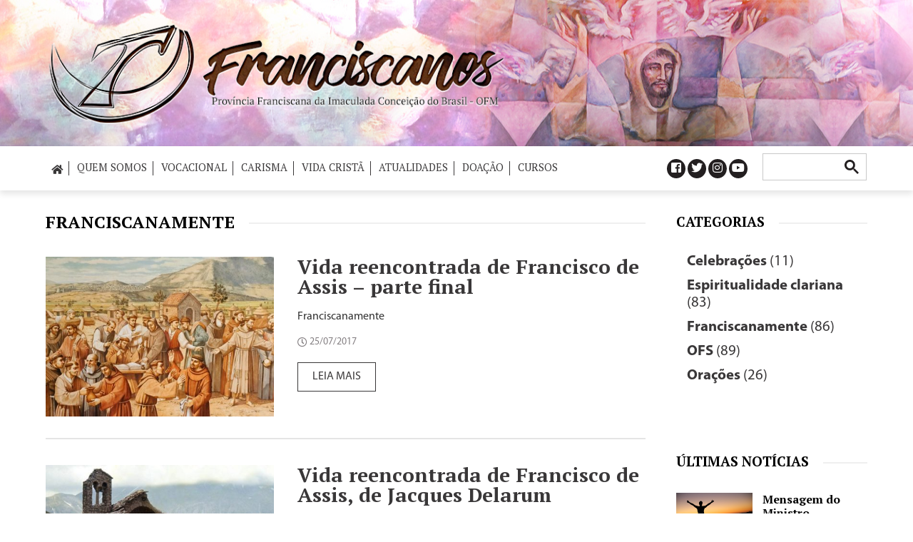

--- FILE ---
content_type: text/html; charset=UTF-8
request_url: https://franciscanos.org.br/carisma/categoria/franciscanamente/page/6
body_size: 19874
content:
<!DOCTYPE html>
<html lang="pt-BR" xmlns:og="http://ogp.me/ns#" xmlns:fb="http://ogp.me/ns/fb#">
	<head profile="https://gmpg.org/xfn/11">
		<!-- BEGIN SHAREAHOLIC CODE -->
        <link rel="preload" href="https://cdn.shareaholic.net/assets/pub/shareaholic.js" as="script" />
        <meta name="shareaholic:site_id" content="de1ded5e67a81e9889b12d9420ae3575" />
        <!-- END SHAREAHOLIC CODE -->
		<meta http-equiv="content-type" content="text/html; charset=UTF-8" />
		<meta name="viewport" content="width=devide-width,initial-scale=1">
		<title>Franciscanamente Archives - Página 6 de 9 - Carisma - Franciscanos Carisma - Província Franciscana da Imaculada Conceição do Brasil - OFM</title>		
		<link rel="alternate" type="application/rss+xml" title="Carisma &#8211; Franciscanos RSS Feed" href="https://franciscanos.org.br/carisma/feed" />
		<meta name="google-site-verification" content="n-g_Cg1PTGlKrqj_1U2iaDzCmpCBAaDh3eD_s2UNCNQ" />		<link rel="pingback" href="https://franciscanos.org.br/carisma/xmlrpc.php" />
		<link rel="SHORTCUT ICON" HREF="https://franciscanos.org.br/carisma/wp-content/uploads/2018/10/favicon-Franciscanos.png">		
		<!--[if lt IE 9]>
            <script src="https://franciscanos.org.br/carisma/wp-content/themes/minhaparoquia/js/html5shiv.js"></script>
        <![endif]-->

        <link href="https://fonts.googleapis.com/css?family=PT+Serif:400,700" rel="stylesheet">

        <link rel="stylesheet" href="https://franciscanos.org.br/carisma/wp-content/themes/minhaparoquia/style.css" type="text/css" media="screen" />
		<link rel="stylesheet" href="https://franciscanos.org.br/carisma/wp-content/themes/minhaparoquia/style-tema.css" media="screen">
        <link rel="stylesheet" type="text/css" href="https://franciscanos.org.br/carisma/wp-content/themes/minhaparoquia/css/fontawesome-all.css">
        <link rel="stylesheet" type="text/css" href="https://franciscanos.org.br/carisma/wp-content/themes/minhaparoquia/css/owl.carousel.css">
		
		<!-- javascript -->
        <script  src="https://franciscanos.org.br/carisma/wp-content/cache/minify/ea477.js"></script>

        
        <script>
            $(document).ready(function () {
                var owl = $('.owl-one');
                owl.owlCarousel({
                    margin: 30,
                    nav: true,
                    loop: true,
                    responsive: {
                        0: {
                            items: 1
                        },
                        590: {
                            items: 2
                        },
                        870: {
                            items: 3
                        },
                        1040: {
                            items: 4
                        },
                        1240: {
                            items: 5
                        }
                    }
                });
                var owl2 = $('.owl-two');
                owl2.owlCarousel({
                    margin: 40,
                    nav: true,
                    loop: true,
                    responsive: {
                        0: {
                            items: 1
                        },
                        520: {
                            items: 2
                        },
                        768: {
                            items: 3
                        },
                        1000: {
                            items: 4
                        }
                    }
                });
            });
        </script>
        <script  src="https://franciscanos.org.br/carisma/wp-content/cache/minify/42c38.js"></script>

		
		<meta name='robots' content='index, follow, max-image-preview:large, max-snippet:-1, max-video-preview:-1' />

	<!-- This site is optimized with the Yoast SEO plugin v19.2 - https://yoast.com/wordpress/plugins/seo/ -->
	<link rel="canonical" href="https://franciscanos.org.br/carisma/categoria/franciscanamente/page/6" />
	<link rel="prev" href="https://franciscanos.org.br/carisma/categoria/franciscanamente/page/5" />
	<link rel="next" href="https://franciscanos.org.br/carisma/categoria/franciscanamente/page/7" />
	<meta property="og:locale" content="pt_BR" />
	<meta property="og:type" content="article" />
	<meta property="og:title" content="Franciscanamente Archives - Página 6 de 9 - Carisma - Franciscanos" />
	<meta property="og:url" content="https://franciscanos.org.br/carisma/categoria/franciscanamente" />
	<meta property="og:site_name" content="Carisma - Franciscanos" />
	<meta name="twitter:card" content="summary_large_image" />
	<script type="application/ld+json" class="yoast-schema-graph">{"@context":"https://schema.org","@graph":[{"@type":"WebSite","@id":"https://franciscanos.org.br/carisma/#website","url":"https://franciscanos.org.br/carisma/","name":"Carisma - Franciscanos","description":"Província Franciscana da Imaculada Conceição do Brasil - Ordem dos Frades Menores","potentialAction":[{"@type":"SearchAction","target":{"@type":"EntryPoint","urlTemplate":"https://franciscanos.org.br/carisma/?s={search_term_string}"},"query-input":"required name=search_term_string"}],"inLanguage":"pt-BR"},{"@type":"CollectionPage","@id":"https://franciscanos.org.br/carisma/categoria/franciscanamente/page/6#webpage","url":"https://franciscanos.org.br/carisma/categoria/franciscanamente/page/6","name":"Franciscanamente Archives - Página 6 de 9 - Carisma - Franciscanos","isPartOf":{"@id":"https://franciscanos.org.br/carisma/#website"},"breadcrumb":{"@id":"https://franciscanos.org.br/carisma/categoria/franciscanamente/page/6#breadcrumb"},"inLanguage":"pt-BR","potentialAction":[{"@type":"ReadAction","target":["https://franciscanos.org.br/carisma/categoria/franciscanamente/page/6"]}]},{"@type":"BreadcrumbList","@id":"https://franciscanos.org.br/carisma/categoria/franciscanamente/page/6#breadcrumb","itemListElement":[{"@type":"ListItem","position":1,"name":"Home","item":"https://franciscanos.org.br/carisma"},{"@type":"ListItem","position":2,"name":"Franciscanamente"}]}]}</script>
	<!-- / Yoast SEO plugin. -->


<link rel='dns-prefetch' href='//fonts.googleapis.com' />
<link rel='dns-prefetch' href='//s.w.org' />
<link rel="alternate" type="application/rss+xml" title="Feed de categoria para Carisma - Franciscanos &raquo; Franciscanamente" href="https://franciscanos.org.br/carisma/categoria/franciscanamente/feed" />
<script type="text/javascript">
window._wpemojiSettings = {"baseUrl":"https:\/\/s.w.org\/images\/core\/emoji\/14.0.0\/72x72\/","ext":".png","svgUrl":"https:\/\/s.w.org\/images\/core\/emoji\/14.0.0\/svg\/","svgExt":".svg","source":{"concatemoji":"https:\/\/franciscanos.org.br\/carisma\/wp-includes\/js\/wp-emoji-release.min.js?ver=6.0"}};
/*! This file is auto-generated */
!function(e,a,t){var n,r,o,i=a.createElement("canvas"),p=i.getContext&&i.getContext("2d");function s(e,t){var a=String.fromCharCode,e=(p.clearRect(0,0,i.width,i.height),p.fillText(a.apply(this,e),0,0),i.toDataURL());return p.clearRect(0,0,i.width,i.height),p.fillText(a.apply(this,t),0,0),e===i.toDataURL()}function c(e){var t=a.createElement("script");t.src=e,t.defer=t.type="text/javascript",a.getElementsByTagName("head")[0].appendChild(t)}for(o=Array("flag","emoji"),t.supports={everything:!0,everythingExceptFlag:!0},r=0;r<o.length;r++)t.supports[o[r]]=function(e){if(!p||!p.fillText)return!1;switch(p.textBaseline="top",p.font="600 32px Arial",e){case"flag":return s([127987,65039,8205,9895,65039],[127987,65039,8203,9895,65039])?!1:!s([55356,56826,55356,56819],[55356,56826,8203,55356,56819])&&!s([55356,57332,56128,56423,56128,56418,56128,56421,56128,56430,56128,56423,56128,56447],[55356,57332,8203,56128,56423,8203,56128,56418,8203,56128,56421,8203,56128,56430,8203,56128,56423,8203,56128,56447]);case"emoji":return!s([129777,127995,8205,129778,127999],[129777,127995,8203,129778,127999])}return!1}(o[r]),t.supports.everything=t.supports.everything&&t.supports[o[r]],"flag"!==o[r]&&(t.supports.everythingExceptFlag=t.supports.everythingExceptFlag&&t.supports[o[r]]);t.supports.everythingExceptFlag=t.supports.everythingExceptFlag&&!t.supports.flag,t.DOMReady=!1,t.readyCallback=function(){t.DOMReady=!0},t.supports.everything||(n=function(){t.readyCallback()},a.addEventListener?(a.addEventListener("DOMContentLoaded",n,!1),e.addEventListener("load",n,!1)):(e.attachEvent("onload",n),a.attachEvent("onreadystatechange",function(){"complete"===a.readyState&&t.readyCallback()})),(e=t.source||{}).concatemoji?c(e.concatemoji):e.wpemoji&&e.twemoji&&(c(e.twemoji),c(e.wpemoji)))}(window,document,window._wpemojiSettings);
</script>
<style type="text/css">
img.wp-smiley,
img.emoji {
	display: inline !important;
	border: none !important;
	box-shadow: none !important;
	height: 1em !important;
	width: 1em !important;
	margin: 0 0.07em !important;
	vertical-align: -0.1em !important;
	background: none !important;
	padding: 0 !important;
}
</style>
	<link rel='stylesheet' id='vc_extensions_cqbundle_adminicon-css'  href='https://franciscanos.org.br/carisma/wp-content/plugins/vc-extensions-bundle/css/admin_icon.css?ver=6.0' type='text/css' media='all' />
<link rel='stylesheet' id='mec-font-icons-css'  href='https://franciscanos.org.br/carisma/wp-content/plugins/modern-events-calendar/assets/css/iconfonts.css?ver=6.0' type='text/css' media='all' />
<link rel='stylesheet' id='mec-frontend-style-css'  href='https://franciscanos.org.br/carisma/wp-content/plugins/modern-events-calendar/assets/css/frontend.min.css?ver=6.0' type='text/css' media='all' />
<link rel='stylesheet' id='mec-google-fonts-css'  href='//fonts.googleapis.com/css?family=Montserrat%3A400%2C700%7CRoboto%3A100%2C300%2C400%2C700&#038;ver=6.0' type='text/css' media='all' />
<link rel='stylesheet' id='mec-dynamic-styles-css'  href='https://franciscanos.org.br/carisma/wp-content/plugins/modern-events-calendar/assets/css/dyncss.css?ver=6.0' type='text/css' media='all' />
<style id='mec-dynamic-styles-inline-css' type='text/css'>
.mec-wrap.colorskin-custom .mec-calendar.mec-event-calendar-classic .mec-selected-day,.mec-wrap.colorskin-custom .mec-color, .mec-wrap.colorskin-custom .mec-event-sharing-wrap .mec-event-sharing > li:hover a, .mec-wrap.colorskin-custom .mec-color-hover:hover, .mec-wrap.colorskin-custom .mec-color-before *:before ,.mec-wrap.colorskin-custom .mec-widget .mec-event-grid-classic.owl-carousel .owl-nav i,.mec-wrap.colorskin-custom .mec-event-list-classic a.magicmore:hover,.mec-wrap.colorskin-custom .mec-event-grid-simple:hover .mec-event-title,.mec-wrap.colorskin-custom .mec-single-event .mec-event-meta dd.mec-events-event-categories:before,.mec-wrap.colorskin-custom .mec-single-event-date:before,.mec-wrap.colorskin-custom .mec-single-event-time:before,.mec-wrap.colorskin-custom .mec-events-meta-group.mec-events-meta-group-venue:before,.mec-wrap.colorskin-custom .mec-calendar .mec-calendar-side .mec-previous-month i,.mec-wrap.colorskin-custom .mec-calendar .mec-calendar-side .mec-next-month,.mec-wrap.colorskin-custom .mec-calendar .mec-calendar-side .mec-previous-month:hover,.mec-wrap.colorskin-custom .mec-calendar .mec-calendar-side .mec-next-month:hover,.mec-wrap.colorskin-custom .mec-calendar.mec-event-calendar-classic dt.mec-selected-day:hover,.mec-wrap.colorskin-custom .mec-infowindow-wp h5 a:hover, .colorskin-custom .mec-events-meta-group-countdown .mec-end-counts h3,.mec-calendar .mec-calendar-side .mec-next-month i,.mec-wrap .mec-totalcal-box i,.mec-calendar .mec-event-article .mec-event-title a:hover,.mec-attendees-list-details .mec-attendee-profile-link a:hover, .mec-next-event-details li i,.mec-next-event-details a{color: #83694d}.mec-wrap.colorskin-custom .mec-event-sharing .mec-event-share:hover .event-sharing-icon,.mec-wrap.colorskin-custom .mec-event-grid-clean .mec-event-date,.mec-wrap.colorskin-custom .mec-event-list-modern .mec-event-sharing > li:hover a i,.mec-wrap.colorskin-custom .mec-event-list-modern .mec-event-sharing .mec-event-share:hover .mec-event-sharing-icon,.mec-wrap.colorskin-custom .mec-event-list-modern .mec-event-sharing li:hover a i,.mec-wrap.colorskin-custom .mec-calendar:not(.mec-event-calendar-classic) .mec-selected-day,.mec-wrap.colorskin-custom .mec-calendar .mec-selected-day:hover,.mec-wrap.colorskin-custom .mec-calendar .mec-calendar-row  dt.mec-has-event:hover,.mec-wrap.colorskin-custom .mec-calendar .mec-has-event:after, .mec-wrap.colorskin-custom .mec-bg-color, .mec-wrap.colorskin-custom .mec-bg-color-hover:hover, .colorskin-custom .mec-event-sharing-wrap:hover > li, .mec-wrap.colorskin-custom .mec-totalcal-box .mec-totalcal-view span.mec-totalcalview-selected,.mec-wrap .flip-clock-wrapper ul li a div div.inn,.mec-wrap .mec-totalcal-box .mec-totalcal-view span.mec-totalcalview-selected,.event-carousel-type1-head .mec-event-date-carousel,.mec-event-countdown-style3 .mec-event-date,#wrap .mec-wrap article.mec-event-countdown-style1,.mec-event-countdown-style1 .mec-event-countdown-part3 a.mec-event-button,.mec-wrap .mec-event-countdown-style2,.mec-map-get-direction-btn-cnt input[type="submit"],.mec-booking button,span.mec-marker-wrap{background-color: #83694d;}.mec-wrap.colorskin-custom .mec-single-event .mec-speakers-details ul li .mec-speaker-avatar a:hover img,.mec-wrap.colorskin-custom .mec-event-list-modern .mec-event-sharing > li:hover a i,.mec-wrap.colorskin-custom .mec-event-list-modern .mec-event-sharing .mec-event-share:hover .mec-event-sharing-icon,.mec-wrap.colorskin-custom .mec-event-list-standard .mec-month-divider span:before,.mec-wrap.colorskin-custom .mec-single-event .mec-social-single:before,.mec-wrap.colorskin-custom .mec-single-event .mec-frontbox-title:before,.mec-wrap.colorskin-custom .mec-calendar .mec-calendar-events-side .mec-table-side-day, .mec-wrap.colorskin-custom .mec-border-color, .mec-wrap.colorskin-custom .mec-border-color-hover:hover, .colorskin-custom .mec-single-event .mec-frontbox-title:before, .colorskin-custom .mec-single-event .mec-events-meta-group-booking form > h4:before, .mec-wrap.colorskin-custom .mec-totalcal-box .mec-totalcal-view span.mec-totalcalview-selected,.mec-wrap .mec-totalcal-box .mec-totalcal-view span.mec-totalcalview-selected,.event-carousel-type1-head .mec-event-date-carousel:after{border-color: #83694d;}.mec-event-countdown-style3 .mec-event-date:after{border-bottom-color:#83694d;}.mec-wrap article.mec-event-countdown-style1 .mec-event-countdown-part2:after{border-color: transparent transparent transparent #83694d;}
</style>
<link rel='stylesheet' id='mec-lity-style-css'  href='https://franciscanos.org.br/carisma/wp-content/plugins/modern-events-calendar/assets/packages/lity/lity.min.css?ver=6.0' type='text/css' media='all' />
<link rel='stylesheet' id='sbi_styles-css'  href='https://franciscanos.org.br/carisma/wp-content/plugins/instagram-feed/css/sbi-styles.min.css?ver=6.0.6' type='text/css' media='all' />
<link rel='stylesheet' id='wp-block-library-css'  href='https://franciscanos.org.br/carisma/wp-includes/css/dist/block-library/style.min.css?ver=6.0' type='text/css' media='all' />
<style id='global-styles-inline-css' type='text/css'>
body{--wp--preset--color--black: #000000;--wp--preset--color--cyan-bluish-gray: #abb8c3;--wp--preset--color--white: #ffffff;--wp--preset--color--pale-pink: #f78da7;--wp--preset--color--vivid-red: #cf2e2e;--wp--preset--color--luminous-vivid-orange: #ff6900;--wp--preset--color--luminous-vivid-amber: #fcb900;--wp--preset--color--light-green-cyan: #7bdcb5;--wp--preset--color--vivid-green-cyan: #00d084;--wp--preset--color--pale-cyan-blue: #8ed1fc;--wp--preset--color--vivid-cyan-blue: #0693e3;--wp--preset--color--vivid-purple: #9b51e0;--wp--preset--gradient--vivid-cyan-blue-to-vivid-purple: linear-gradient(135deg,rgba(6,147,227,1) 0%,rgb(155,81,224) 100%);--wp--preset--gradient--light-green-cyan-to-vivid-green-cyan: linear-gradient(135deg,rgb(122,220,180) 0%,rgb(0,208,130) 100%);--wp--preset--gradient--luminous-vivid-amber-to-luminous-vivid-orange: linear-gradient(135deg,rgba(252,185,0,1) 0%,rgba(255,105,0,1) 100%);--wp--preset--gradient--luminous-vivid-orange-to-vivid-red: linear-gradient(135deg,rgba(255,105,0,1) 0%,rgb(207,46,46) 100%);--wp--preset--gradient--very-light-gray-to-cyan-bluish-gray: linear-gradient(135deg,rgb(238,238,238) 0%,rgb(169,184,195) 100%);--wp--preset--gradient--cool-to-warm-spectrum: linear-gradient(135deg,rgb(74,234,220) 0%,rgb(151,120,209) 20%,rgb(207,42,186) 40%,rgb(238,44,130) 60%,rgb(251,105,98) 80%,rgb(254,248,76) 100%);--wp--preset--gradient--blush-light-purple: linear-gradient(135deg,rgb(255,206,236) 0%,rgb(152,150,240) 100%);--wp--preset--gradient--blush-bordeaux: linear-gradient(135deg,rgb(254,205,165) 0%,rgb(254,45,45) 50%,rgb(107,0,62) 100%);--wp--preset--gradient--luminous-dusk: linear-gradient(135deg,rgb(255,203,112) 0%,rgb(199,81,192) 50%,rgb(65,88,208) 100%);--wp--preset--gradient--pale-ocean: linear-gradient(135deg,rgb(255,245,203) 0%,rgb(182,227,212) 50%,rgb(51,167,181) 100%);--wp--preset--gradient--electric-grass: linear-gradient(135deg,rgb(202,248,128) 0%,rgb(113,206,126) 100%);--wp--preset--gradient--midnight: linear-gradient(135deg,rgb(2,3,129) 0%,rgb(40,116,252) 100%);--wp--preset--duotone--dark-grayscale: url('#wp-duotone-dark-grayscale');--wp--preset--duotone--grayscale: url('#wp-duotone-grayscale');--wp--preset--duotone--purple-yellow: url('#wp-duotone-purple-yellow');--wp--preset--duotone--blue-red: url('#wp-duotone-blue-red');--wp--preset--duotone--midnight: url('#wp-duotone-midnight');--wp--preset--duotone--magenta-yellow: url('#wp-duotone-magenta-yellow');--wp--preset--duotone--purple-green: url('#wp-duotone-purple-green');--wp--preset--duotone--blue-orange: url('#wp-duotone-blue-orange');--wp--preset--font-size--small: 13px;--wp--preset--font-size--medium: 20px;--wp--preset--font-size--large: 36px;--wp--preset--font-size--x-large: 42px;}.has-black-color{color: var(--wp--preset--color--black) !important;}.has-cyan-bluish-gray-color{color: var(--wp--preset--color--cyan-bluish-gray) !important;}.has-white-color{color: var(--wp--preset--color--white) !important;}.has-pale-pink-color{color: var(--wp--preset--color--pale-pink) !important;}.has-vivid-red-color{color: var(--wp--preset--color--vivid-red) !important;}.has-luminous-vivid-orange-color{color: var(--wp--preset--color--luminous-vivid-orange) !important;}.has-luminous-vivid-amber-color{color: var(--wp--preset--color--luminous-vivid-amber) !important;}.has-light-green-cyan-color{color: var(--wp--preset--color--light-green-cyan) !important;}.has-vivid-green-cyan-color{color: var(--wp--preset--color--vivid-green-cyan) !important;}.has-pale-cyan-blue-color{color: var(--wp--preset--color--pale-cyan-blue) !important;}.has-vivid-cyan-blue-color{color: var(--wp--preset--color--vivid-cyan-blue) !important;}.has-vivid-purple-color{color: var(--wp--preset--color--vivid-purple) !important;}.has-black-background-color{background-color: var(--wp--preset--color--black) !important;}.has-cyan-bluish-gray-background-color{background-color: var(--wp--preset--color--cyan-bluish-gray) !important;}.has-white-background-color{background-color: var(--wp--preset--color--white) !important;}.has-pale-pink-background-color{background-color: var(--wp--preset--color--pale-pink) !important;}.has-vivid-red-background-color{background-color: var(--wp--preset--color--vivid-red) !important;}.has-luminous-vivid-orange-background-color{background-color: var(--wp--preset--color--luminous-vivid-orange) !important;}.has-luminous-vivid-amber-background-color{background-color: var(--wp--preset--color--luminous-vivid-amber) !important;}.has-light-green-cyan-background-color{background-color: var(--wp--preset--color--light-green-cyan) !important;}.has-vivid-green-cyan-background-color{background-color: var(--wp--preset--color--vivid-green-cyan) !important;}.has-pale-cyan-blue-background-color{background-color: var(--wp--preset--color--pale-cyan-blue) !important;}.has-vivid-cyan-blue-background-color{background-color: var(--wp--preset--color--vivid-cyan-blue) !important;}.has-vivid-purple-background-color{background-color: var(--wp--preset--color--vivid-purple) !important;}.has-black-border-color{border-color: var(--wp--preset--color--black) !important;}.has-cyan-bluish-gray-border-color{border-color: var(--wp--preset--color--cyan-bluish-gray) !important;}.has-white-border-color{border-color: var(--wp--preset--color--white) !important;}.has-pale-pink-border-color{border-color: var(--wp--preset--color--pale-pink) !important;}.has-vivid-red-border-color{border-color: var(--wp--preset--color--vivid-red) !important;}.has-luminous-vivid-orange-border-color{border-color: var(--wp--preset--color--luminous-vivid-orange) !important;}.has-luminous-vivid-amber-border-color{border-color: var(--wp--preset--color--luminous-vivid-amber) !important;}.has-light-green-cyan-border-color{border-color: var(--wp--preset--color--light-green-cyan) !important;}.has-vivid-green-cyan-border-color{border-color: var(--wp--preset--color--vivid-green-cyan) !important;}.has-pale-cyan-blue-border-color{border-color: var(--wp--preset--color--pale-cyan-blue) !important;}.has-vivid-cyan-blue-border-color{border-color: var(--wp--preset--color--vivid-cyan-blue) !important;}.has-vivid-purple-border-color{border-color: var(--wp--preset--color--vivid-purple) !important;}.has-vivid-cyan-blue-to-vivid-purple-gradient-background{background: var(--wp--preset--gradient--vivid-cyan-blue-to-vivid-purple) !important;}.has-light-green-cyan-to-vivid-green-cyan-gradient-background{background: var(--wp--preset--gradient--light-green-cyan-to-vivid-green-cyan) !important;}.has-luminous-vivid-amber-to-luminous-vivid-orange-gradient-background{background: var(--wp--preset--gradient--luminous-vivid-amber-to-luminous-vivid-orange) !important;}.has-luminous-vivid-orange-to-vivid-red-gradient-background{background: var(--wp--preset--gradient--luminous-vivid-orange-to-vivid-red) !important;}.has-very-light-gray-to-cyan-bluish-gray-gradient-background{background: var(--wp--preset--gradient--very-light-gray-to-cyan-bluish-gray) !important;}.has-cool-to-warm-spectrum-gradient-background{background: var(--wp--preset--gradient--cool-to-warm-spectrum) !important;}.has-blush-light-purple-gradient-background{background: var(--wp--preset--gradient--blush-light-purple) !important;}.has-blush-bordeaux-gradient-background{background: var(--wp--preset--gradient--blush-bordeaux) !important;}.has-luminous-dusk-gradient-background{background: var(--wp--preset--gradient--luminous-dusk) !important;}.has-pale-ocean-gradient-background{background: var(--wp--preset--gradient--pale-ocean) !important;}.has-electric-grass-gradient-background{background: var(--wp--preset--gradient--electric-grass) !important;}.has-midnight-gradient-background{background: var(--wp--preset--gradient--midnight) !important;}.has-small-font-size{font-size: var(--wp--preset--font-size--small) !important;}.has-medium-font-size{font-size: var(--wp--preset--font-size--medium) !important;}.has-large-font-size{font-size: var(--wp--preset--font-size--large) !important;}.has-x-large-font-size{font-size: var(--wp--preset--font-size--x-large) !important;}
</style>
<link rel='stylesheet' id='fancybox-for-wp-css'  href='https://franciscanos.org.br/carisma/wp-content/plugins/fancybox-for-wordpress/assets/css/fancybox.css?ver=1.3.4' type='text/css' media='all' />
<link rel='stylesheet' id='wp-pagenavi-css'  href='https://franciscanos.org.br/carisma/wp-content/plugins/wp-pagenavi/pagenavi-css.css?ver=2.70' type='text/css' media='all' />
<script  src="https://franciscanos.org.br/carisma/wp-content/cache/minify/10bbb.js"></script>


<script type='text/javascript' id='mec-frontend-script-js-extra'>
/* <![CDATA[ */
var mecdata = {"day":"dia","days":"dias","hour":"hora","hours":"horas","minute":"minuto","minutes":"minutos","second":"segundo","seconds":"segundos"};
/* ]]> */
</script>
<script  src="https://franciscanos.org.br/carisma/wp-content/cache/minify/012f8.js"></script>






<link rel="https://api.w.org/" href="https://franciscanos.org.br/carisma/wp-json/" /><link rel="alternate" type="application/json" href="https://franciscanos.org.br/carisma/wp-json/wp/v2/categories/11" /><link rel="EditURI" type="application/rsd+xml" title="RSD" href="https://franciscanos.org.br/carisma/xmlrpc.php?rsd" />
<link rel="wlwmanifest" type="application/wlwmanifest+xml" href="https://franciscanos.org.br/carisma/wp-includes/wlwmanifest.xml" /> 
<meta name="generator" content="WordPress 6.0" />

<!-- Fancybox for WordPress v3.3.3 -->
<style type="text/css">
	.fancybox-slide--image .fancybox-content{background-color: #FFFFFF}div.fancybox-caption{display:none !important;}
	
	img.fancybox-image{border-width:10px;border-color:#FFFFFF;border-style:solid;}
	div.fancybox-bg{background-color:rgba(102,102,102,0.3);opacity:1 !important;}div.fancybox-content{border-color:#FFFFFF}
	div#fancybox-title{background-color:#FFFFFF}
	div.fancybox-content{background-color:#FFFFFF}
	div#fancybox-title-inside{color:#333333}
	
	
	
	div.fancybox-caption p.caption-title{display:inline-block}
	div.fancybox-caption p.caption-title{font-size:14px}
	div.fancybox-caption p.caption-title{color:#333333}
	div.fancybox-caption {color:#333333}div.fancybox-caption p.caption-title {background:#fff; width:auto;padding:10px 30px;}div.fancybox-content p.caption-title{color:#333333;margin: 0;padding: 5px 0;}body.fancybox-active .fancybox-container .fancybox-stage .fancybox-content .fancybox-close-small{display:block;}
</style><script type="text/javascript">
	jQuery(function () {

		var mobileOnly = false;
		
		if (mobileOnly) {
			return;
		}

		jQuery.fn.getTitle = function () { // Copy the title of every IMG tag and add it to its parent A so that fancybox can show titles
			var arr = jQuery("a[data-fancybox]");
									jQuery.each(arr, function() {
										var title = jQuery(this).children("img").attr("title");
										 var caption = jQuery(this).next("figcaption").html();
                                        if(caption && title){jQuery(this).attr("title",title+" " + caption)}else if(title){ jQuery(this).attr("title",title);}else if(caption){jQuery(this).attr("title",caption);}
									});			}

		// Supported file extensions

				var thumbnails = jQuery("a:has(img)").not(".nolightbox").not('.envira-gallery-link').not('.ngg-simplelightbox').filter(function () {
			return /\.(jpe?g|png|gif|mp4|webp|bmp|pdf)(\?[^/]*)*$/i.test(jQuery(this).attr('href'))
		});
		

		// Add data-type iframe for links that are not images or videos.
		var iframeLinks = jQuery('.fancyboxforwp').filter(function () {
			return !/\.(jpe?g|png|gif|mp4|webp|bmp|pdf)(\?[^/]*)*$/i.test(jQuery(this).attr('href'))
		}).filter(function () {
			return !/vimeo|youtube/i.test(jQuery(this).attr('href'))
		});
		iframeLinks.attr({"data-type": "iframe"}).getTitle();

				// Gallery All
		thumbnails.addClass("fancyboxforwp").attr("data-fancybox", "gallery").getTitle();
		iframeLinks.attr({"data-fancybox": "gallery"}).getTitle();

		// Gallery type NONE
		
		// Call fancybox and apply it on any link with a rel atribute that starts with "fancybox", with the options set on the admin panel
		jQuery("a.fancyboxforwp").fancyboxforwp({
			loop: false,
			smallBtn: true,
			zoomOpacity: "auto",
			animationEffect: "fade",
			animationDuration: 500,
			transitionEffect: "fade",
			transitionDuration: "300",
			overlayShow: true,
			overlayOpacity: "0.3",
			titleShow: true,
			titlePosition: "inside",
			keyboard: true,
			showCloseButton: true,
			arrows: true,
			clickContent:false,
			clickSlide: "close",
			mobile: {
				clickContent: function (current, event) {
					return current.type === "image" ? "toggleControls" : false;
				},
				clickSlide: function (current, event) {
					return current.type === "image" ? "close" : "close";
				},
			},
			wheel: false,
			toolbar: true,
			preventCaptionOverlap: true,
			onInit: function() { },			onDeactivate
	: function() { },		beforeClose: function() { },			afterShow: function(instance) { jQuery( ".fancybox-image" ).on("click", function( ){ ( instance.isScaledDown() ) ? instance.scaleToActual() : instance.scaleToFit() }) },				afterClose: function() { },					caption : function( instance, item ) {var title ="";if("undefined" != typeof jQuery(this).context ){var title = jQuery(this).context.title;} else { var title = ("undefined" != typeof jQuery(this).attr("title")) ? jQuery(this).attr("title") : false;}var caption = jQuery(this).data('caption') || '';if ( item.type === 'image' && title.length ) {caption = (caption.length ? caption + '<br />' : '') + '<p class="caption-title">'+title+'</p>' ;}return caption;},
		afterLoad : function( instance, current ) {current.$content.append('<div class=\"fancybox-custom-caption inside-caption\" style=\" position: absolute;left:0;right:0;color:#000;margin:0 auto;bottom:0;text-align:center;background-color:#FFFFFF \">' + current.opts.caption + '</div>');},
			})
		;

			})
</script>
<!-- END Fancybox for WordPress -->
<script type="text/javascript">
	window._wp_rp_static_base_url = 'https://wprp.zemanta.com/static/';
	window._wp_rp_wp_ajax_url = "https://franciscanos.org.br/carisma/wp-admin/admin-ajax.php";
	window._wp_rp_plugin_version = '3.6.4';
	window._wp_rp_post_id = '138094';
	window._wp_rp_num_rel_posts = '3';
	window._wp_rp_thumbnails = true;
	window._wp_rp_post_title = 'Vida+reencontrada+de+Francisco+de+Assis+-+parte+final';
	window._wp_rp_post_tags = ['franciscanamente', 'tom', 'rei', 'assi', 'coral', 'vida', 'de', 'os', 'vo', 'deu', 'sem', 'uma', 'el', 'francisco', 'cinco', 'neve'];
	window._wp_rp_promoted_content = true;
</script>
<meta name="generator" content="Powered by WPBakery Page Builder - drag and drop page builder for WordPress."/>
<link rel="icon" href="https://franciscanos.org.br/carisma/wp-content/uploads/2021/07/cropped-provincia-32x32.png" sizes="32x32" />
<link rel="icon" href="https://franciscanos.org.br/carisma/wp-content/uploads/2021/07/cropped-provincia-192x192.png" sizes="192x192" />
<link rel="apple-touch-icon" href="https://franciscanos.org.br/carisma/wp-content/uploads/2021/07/cropped-provincia-180x180.png" />
<meta name="msapplication-TileImage" content="https://franciscanos.org.br/carisma/wp-content/uploads/2021/07/cropped-provincia-270x270.png" />
<noscript><style> .wpb_animate_when_almost_visible { opacity: 1; }</style></noscript>
<!-- START - Facebook Open Graph Meta Tags for WordPress 1.2 -->
<meta property="og:locale" content="pt_BR" />
<meta property="og:site_name" content="Carisma - Franciscanos" />
<meta property="og:title" content="Franciscanamente" />
<meta property="og:url" content="https://franciscanos.org.br/carisma/categoria/franciscanamente" />
<link rel="canonical" href="https://franciscanos.org.br/carisma/categoria/franciscanamente" />
<meta property="og:type" content="article" />
<meta property="og:description" content="Província Franciscana da Imaculada Conceição do Brasil - Ordem dos Frades Menores" />
<meta property="og:image" content="https://franciscanos.org.br/carisma/wp-content/uploads/2019/04/capa-redes.png" />
<!-- END - Facebook Open Graph Meta Tags for WordPress -->
	</head>

	<body class="archive paged category category-franciscanamente category-11 paged-6 category-paged-6 wpb-js-composer js-comp-ver-6.7.0 vc_responsive">
	
				<header class="container main_header">
            <h1 class="fontzero">Carisma - Província Franciscana da Imaculada Conceição do Brasil - OFM</h1>

            <div class="container main_topo"  style="background-image: url(https://franciscanos.org.br/carisma/wp-content/uploads/2018/08/bg-topo.jpg);">
                <div class="content paddingzero">
					<!--Logotipo-->
					                    <div class="main_logo fl-left">
                        <a href="https://franciscanos.org.br/" title="Carisma - Província Franciscana da Imaculada Conceição do Brasil - OFM" class="mp-transition">
                            <img src="https://franciscanos.org.br/carisma/wp-content/uploads/2018/10/logo-Franciscanos.png" alt="Carisma - Província Franciscana da Imaculada Conceição do Brasil - OFM" title="Carisma - Província Franciscana da Imaculada Conceição do Brasil - OFM"/>
                        </a>
                    </div>
					
                    <div class="b_menu_mobile"></div>
                    <div class="clear"></div>
                </div>
            </div>
            <div class="container main_menu">
                <div class="content paddingzero">
                    <div class="busca_redes">
                        <div class="box_busca">							
							<script>
							  (function() {
								var cx = '005361953024682667590:rvq-53nky0a';
								var gcse = document.createElement('script');
								gcse.type = 'text/javascript';
								gcse.async = true;
								gcse.src = 'https://cse.google.com/cse.js?cx=' + cx;
								var s = document.getElementsByTagName('script')[0];
								s.parentNode.insertBefore(gcse, s);
							  })();
							</script>
							<gcse:search></gcse:search>
                        </div>
						
						<!--Redes Sociais-->
                        <div class="main_redes_sociais">
                            <a href="https://www.facebook.com/provinciafranciscana" title="Facebook" target="_blank" class="rounded mp-transition"><i class="fab fa-facebook-square"></i></a>                            <a href="https://twitter.com/Franciscanos" title="Twitter" target="_blank" class="rounded mp-transition"><i class="fab fa-twitter"></i></a>                            <a href="https://www.instagram.com/provinciafranciscana/" title="Instagram" target="_blank" class="rounded mp-transition"><i class="fab fa-instagram"></i></a>                            <a href="https://www.youtube.com/user/tvfranciscanos" title="Youtube" target="_blank" class="rounded mp-transition"><i class="fab fa-youtube"></i></a>                                                    </div>
                    </div>

					<!--Menu Principal-->
					﻿<ul class="menu_principal fl-left">
	<li><a title="Página Inicial" href="https://franciscanos.org.br/"><i class="fas fa-home"></i></a></li>
	<li><a href="#">Quem Somos</a>
	<ul>
			<li><a href="https://franciscanos.org.br/quemsomos">Página inicial</a></li>
			<li><a href="https://franciscanos.org.br/quemsomos/frades-menores/">Frades menores</a></li>
			<li><a href="https://franciscanos.org.br/quemsomos/nossa-historia/">Nossa história</a></li>
			<li><a href="https://franciscanos.org.br/quemsomos/governo-provincial/">Definitório Provincial</a></li>
			<li><a href="https://franciscanos.org.br/quemsomos/frentes-de-evangelizacao/">Frentes de Evangelização</a></li>
			<li><a href="https://franciscanos.org.br/quemsomos/onde-estamos/">Onde estamos</a></li>
			<li><a href="https://franciscanos.org.br/quemsomos/casas-de-encontros/">Casas de Encontros</a></li>
			<li><a href="https://franciscanos.org.br/quemsomos/in-memoriam/">In Memoriam</a></li>
			<li><a href="https://franciscanos.org.br/quemsomos/categoria/documentos-da-ordem/">Documentos</a></li>
	</ul>
	</li>
	<li><a href="#">Vocacional</a>
	<ul>
			<li><a href="https://franciscanos.org.br/vocacional">Página inicial</a></li>
			<li><a href="https://franciscanos.org.br/vocacional/servico-de-animacao-vocacional-sav/">Serviço de Animação Vocacional - SAV</a></li>
			<li><a href="https://franciscanos.org.br/vocacional/orientacao/">Orientação</a></li>
			<li><a href="https://franciscanos.org.br/vocacional/especiais/">Ordenações</a></li>
			<li><a href="https://franciscanos.org.br/vocacional/caminho-formativo/">Caminho formativo</a></li>
			<li><a href="https://franciscanos.org.br/vocacional/juventudes/">Juventudes</a></li>
			<li><a href="https://franciscanos.org.br/vocacional/bibliografia-franciscana/">Bibliografia franciscana</a></li>
			<li><a href="https://franciscanos.org.br/tv/categoria/vocacional">Vídeos vocacionais</a></li>
			<li><a href="https://franciscanos.org.br/vocacional/artigos-vocacionais/">Artigos vocacionais</a></li>			
			<li><a href="https://franciscanos.org.br/vocacional/pvf/">Pró-Vocações e Missões Franciscanas - PVF</a></li>
	</ul>
	</li>
	<li><a href="#">Carisma</a>
	<ul>
			<li><a href="https://franciscanos.org.br/carisma">Página inicial</a></li>			
			<li><a href="https://franciscanos.org.br/carisma/sao-francisco">São Francisco</a></li>
			<li><a href="https://franciscanos.org.br/carisma/santa-clara">Santa Clara</a></li>
			<li><a href="https://franciscanos.org.br/carisma/as-ordens">As ordens</a></li>
			<li><a href="https://franciscanos.org.br/carisma/santos-franciscanos">Santos franciscanos</a></li>
			<li><a href="https://franciscanos.org.br/carisma/simbolos-franciscanos">Símbolos franciscanos</a></li>
			<li><a href="https://franciscanos.org.br/carisma/categoria/franciscanamente">Franciscanamente</a></li>
			<li><a href="https://franciscanos.org.br/carisma/categoria/oracoes">Orações</a></li>
			<li><a href="https://franciscanos.org.br/carisma/categoria/celebracoes">Celebrações</a></li>
			<li><a href="https://franciscanos.org.br/carisma/fontes-franciscanas">Fontes franciscanas</a></li>
			<li><a href="https://franciscanos.org.br/carisma/categoria/ofs">OFS - Artigos</a></li>
			<li><a href="https://franciscanos.org.br/carisma/categoria/espiritualidade-clariana">Espiritualidade clariana</a></li>
			<li><a href="https://franciscanos.org.br/carisma/especiais">Especiais</a></li>
	</ul>
	</li>
	<li><a href="#">Vida Cristã</a>
	<ul>
			<li><a href="https://franciscanos.org.br/vidacrista">Página inicial</a></li>			
			<li><a href="https://franciscanos.org.br/vidacrista/liturgia-diaria/">Liturgia diária</a></li>
			<li><a href="https://franciscanos.org.br/vidacrista/liturgia/">Liturgia dominical</a></li>
			<li><a href="https://franciscanos.org.br/vidacrista/santo-do-dia/">Santo do dia</a></li>
			<li><a href="https://franciscanos.org.br/vidacrista/meditacao-diaria/">Meditação diária</a></li>
			<li><a href="https://franciscanos.org.br/vidacrista/gotas-de-vida/">Gotas de Vida</a></li>
			<li><a href="https://franciscanos.org.br/vidacrista/revista/">Revista eletrônica</a></li>
			<li><a href="https://franciscanos.org.br/vidacrista/categoria/primeira-sexta-feira-do-mes/">Primeira Sexta-feira do mês</a></li>
			<li><a href="https://franciscanos.org.br/vidacrista/especiais/">Especiais</a></li>
			<li><a href="https://franciscanos.org.br/vidacrista/categoria/documentos-da-igreja/">Documentos da Igreja</a></li>
			<li><a href="https://franciscanos.org.br/vidacrista/categoria/artigos-e-reflexoes/">Artigos e reflexões</a></li>
	</ul>
	</li>
	<li><a href="#">Atualidades</a>
		<ul>
			<li><a href="https://franciscanos.org.br/noticias/categoria/noticias">Notícias</a></li>
			<li><a href="https://franciscanos.org.br/tv">TV Franciscanos</a></li>
			<li><a href="https://franciscanos.org.br/noticias/categoria/noticias-do-papa">Notícias do Papa</a></li>
			<li><a href="https://franciscanos.org.br/vidacrista/categoria/artigos-e-reflexoes/">Artigos e reflexões</a></li>
			<li><a href="https://franciscanos.org.br/noticias/categoria/entrevistas">Entrevistas</a></li>
			<li><a href="https://franciscanos.org.br/noticias/categoria/frente-de-paroquias-e-santuarios">Paróquias e Santuários</a></li>
			<li><a href="https://franciscanos.org.br/banca">Banca de Publicações</a></li>
		</ul>
	</li>
	<li><a href="https://franciscanos.org.br/doe/" target="_blank">Doação</a></li>
	<li><a href="https://www.itf.edu.br/cursos/segmento/120494226/extensao.htm" target="_blank">Cursos</a></li>
</ul>

<!-------------------------------------------------
--------------------NÃO EXCLUIR--------------------
-------------------------------------------------->
<script>
	$(document).ready(function(){
		if ($(window).width() >= 1080){
			var menu = $('.main_menu');
			var altura = $(menu).outerHeight();

			alturat = ($(menu).offset().top + altura);

			$(window).scroll(function(){           
				if($(this).scrollTop() >= alturat){
					if(!menu.hasClass("fixed")){
						$('body').css({
							"padding-top": altura + "px"
						});
						menu.hide().addClass("fixed").slideDown(400);
					}
				}else{
					$('body').css({
						"padding-top": 0
					});
					menu.show().removeClass("fixed");
				}
			});
		}
	});
</script>

<style>
	.fixed{
		position: fixed !important;
		top: 0;
		z-index: 9999;
		background-color: #FFF;
	}
</style>
<!-------------------------------------------------
--------------------NÃO EXCLUIR--------------------
-------------------------------------------------->
					
                    <div class="clear"></div>
                </div>
            </div>
        </header>
				
	<div class="container">
		<section class="content">
			<div class="box_left fl-left">
			
				<div class="conteudo">
					<script data-cfasync="false" async src="https://cdn.shareaholic.net/assets/pub/shareaholic.js"></script>
										
					<div class="title_sections">
						<h1 class="fontptserif t-transform-u font-700">
						Franciscanamente												</h1>
					</div>
					
										<article class="listas">						
						<a href="https://franciscanos.org.br/carisma/vida-reencontrada-de-francisco-de-assis-ii.html" title="Vida reencontrada de Francisco de Assis &#8211; parte final">
							<div class="listas_thumb fl-left"><img  class="landscape thumbnail thumb_noticias" width="474" height="332" alt="Vida reencontrada de Francisco de Assis - parte final" itemprop="image" src="https://franciscanos.org.br/carisma/wp-content/uploads/2018/10/porciuncula_250717-474x332.jpg" /></div>
							<header class="listas_desc fl-right">
								<h1>Vida reencontrada de Francisco de Assis &#8211; parte final</h1>
								<p class="tagline">Franciscanamente</p>
								<time><i class="far fa-clock"></i> 25/07/2017</time>
								<span class="btn btn-clean t-transform-u">Leia Mais</span>
							</header>
						</a>
					</article>
																				<article class="listas">						
						<a href="https://franciscanos.org.br/carisma/vida-reencontrada-de-francisco-de-assis.html" title="Vida reencontrada de Francisco de Assis, de Jacques Delarum">
							<div class="listas_thumb fl-left"><img  class="landscape thumbnail thumb_noticias" width="474" height="332" alt="Vida reencontrada de Francisco de Assis, de Jacques Delarum" itemprop="image" src="https://franciscanos.org.br/carisma/wp-content/uploads/2018/10/francisco_zeff_190717-474x332.jpg" /></div>
							<header class="listas_desc fl-right">
								<h1>Vida reencontrada de Francisco de Assis, de Jacques Delarum</h1>
								<p class="tagline">Franciscanamente</p>
								<time><i class="far fa-clock"></i> 19/07/2017</time>
								<span class="btn btn-clean t-transform-u">Leia Mais</span>
							</header>
						</a>
					</article>
					<div class="divider_dois"></div>															<article class="listas">						
						<a href="https://franciscanos.org.br/carisma/regra-para-os-eremiterios.html" title="Frei Almir comenta a Regra para os eremitérios">
							<div class="listas_thumb fl-left"><img  class="landscape thumbnail thumb_noticias" width="474" height="332" alt="Frei Almir comenta a Regra para os eremitérios" itemprop="image" src="https://franciscanos.org.br/carisma/wp-content/uploads/2018/10/franciscanamenteG_180517-474x332.jpg" /></div>
							<header class="listas_desc fl-right">
								<h1>Frei Almir comenta a Regra para os eremitérios</h1>
								<p class="tagline">Franciscanamente</p>
								<time><i class="far fa-clock"></i> 18/05/2017</time>
								<span class="btn btn-clean t-transform-u">Leia Mais</span>
							</header>
						</a>
					</article>
										<div class="divider_tres"></div>										<article class="listas">						
						<a href="https://franciscanos.org.br/carisma/impregnacao-de-valores-evangelico-franciscanos.html" title="Impregnação de valores evangélico-franciscanos">
							<div class="listas_thumb fl-left"><img  class="landscape thumbnail thumb_noticias" width="474" height="332" alt="Impregnação de valores evangélico-franciscanos" itemprop="image" src="https://franciscanos.org.br/carisma/wp-content/uploads/2018/10/franciscanamenteG_100517-474x332.jpg" /></div>
							<header class="listas_desc fl-right">
								<h1>Impregnação de valores evangélico-franciscanos</h1>
								<p class="tagline">Franciscanamente</p>
								<time><i class="far fa-clock"></i> 10/05/2017</time>
								<span class="btn btn-clean t-transform-u">Leia Mais</span>
							</header>
						</a>
					</article>
					<div class="divider_dois"></div>															<article class="listas">						
						<a href="https://franciscanos.org.br/carisma/o-mundo-luminoso-e-fraterno-de-sao-francisco.html" title="O mundo luminoso e fraterno de São Francisco">
							<div class="listas_thumb fl-left"><img  class="landscape thumbnail thumb_noticias" width="474" height="332" alt="O mundo luminoso e fraterno de São Francisco" itemprop="image" src="https://franciscanos.org.br/carisma/wp-content/uploads/2018/10/franciscanamente_040517-474x332.jpg" /></div>
							<header class="listas_desc fl-right">
								<h1>O mundo luminoso e fraterno de São Francisco</h1>
								<p class="tagline">Franciscanamente</p>
								<time><i class="far fa-clock"></i> 04/05/2017</time>
								<span class="btn btn-clean t-transform-u">Leia Mais</span>
							</header>
						</a>
					</article>
																				<article class="listas">						
						<a href="https://franciscanos.org.br/carisma/celebracao-da-pobreza-festa-de-sao-francisco.html" title="Festa de São Francisco. Celebração da Pobreza.">
							<div class="listas_thumb fl-left"><img  class="landscape thumbnail thumb_noticias" width="474" height="332" alt="Festa de São Francisco. Celebração da Pobreza." itemprop="image" src="https://franciscanos.org.br/carisma/wp-content/uploads/2018/10/fco_031016_4-474x332.jpg" /></div>
							<header class="listas_desc fl-right">
								<h1>Festa de São Francisco. Celebração da Pobreza.</h1>
								<p class="tagline">Franciscanamente</p>
								<time><i class="far fa-clock"></i> 03/10/2016</time>
								<span class="btn btn-clean t-transform-u">Leia Mais</span>
							</header>
						</a>
					</article>
					<div class="divider_dois"></div>					<div class="divider_tres"></div>										<article class="listas">						
						<a href="https://franciscanos.org.br/carisma/francisco-um-pobre-que-canta.html" title="São Francisco de Assis, um pobre que canta">
							<div class="listas_thumb fl-left"><img  class="landscape thumbnail thumb_noticias" width="474" height="332" alt="São Francisco de Assis, um pobre que canta" itemprop="image" src="https://franciscanos.org.br/carisma/wp-content/uploads/2018/10/franciscanamente_150916g-474x332.jpg" /></div>
							<header class="listas_desc fl-right">
								<h1>São Francisco de Assis, um pobre que canta</h1>
								<p class="tagline">Franciscanamente</p>
								<time><i class="far fa-clock"></i> 15/09/2016</time>
								<span class="btn btn-clean t-transform-u">Leia Mais</span>
							</header>
						</a>
					</article>
																				<article class="listas">						
						<a href="https://franciscanos.org.br/carisma/grandes-periodos-da-vida-de-francisco-de-assis-2.html" title="Grandes períodos da vida de Francisco de Assis (2)">
							<div class="listas_thumb fl-left"><img  class="landscape thumbnail thumb_noticias" width="370" height="252" alt="Grandes períodos da vida de Francisco de Assis (2)" itemprop="image" src="https://franciscanos.org.br/carisma/wp-content/uploads/2016/08/francisco_g.jpg" /></div>
							<header class="listas_desc fl-right">
								<h1>Grandes períodos da vida de Francisco de Assis (2)</h1>
								<p class="tagline">Franciscanamente</p>
								<time><i class="far fa-clock"></i> 18/08/2016</time>
								<span class="btn btn-clean t-transform-u">Leia Mais</span>
							</header>
						</a>
					</article>
					<div class="divider_dois"></div>															<article class="listas">						
						<a href="https://franciscanos.org.br/carisma/grandes-periodos-da-biografia-de-francisco-de-assis-1.html" title="Grandes períodos da vida de Francisco de Assis (1)">
							<div class="listas_thumb fl-left"><img  class="landscape thumbnail thumb_noticias" width="474" height="331" alt="Grandes períodos da vida de Francisco de Assis (1)" itemprop="image" src="https://franciscanos.org.br/carisma/wp-content/uploads/2018/10/francisco_160816_1-474x331.jpg" /></div>
							<header class="listas_desc fl-right">
								<h1>Grandes períodos da vida de Francisco de Assis (1)</h1>
								<p class="tagline">Franciscanamente</p>
								<time><i class="far fa-clock"></i> 16/08/2016</time>
								<span class="btn btn-clean t-transform-u">Leia Mais</span>
							</header>
						</a>
					</article>
										<div class="divider_tres"></div>										<article class="listas">						
						<a href="https://franciscanos.org.br/carisma/a-compaixao-em-sao-francisco-de-assis.html" title="A respeito da compaixão em São Francisco de Assis">
							<div class="listas_thumb fl-left"><img  class="landscape thumbnail thumb_noticias" width="474" height="332" alt="A respeito da compaixão em São Francisco de Assis" itemprop="image" src="https://franciscanos.org.br/carisma/wp-content/uploads/2018/10/francisco_dito-474x332.jpg" /></div>
							<header class="listas_desc fl-right">
								<h1>A respeito da compaixão em São Francisco de Assis</h1>
								<p class="tagline">Franciscanamente</p>
								<time><i class="far fa-clock"></i> 14/04/2016</time>
								<span class="btn btn-clean t-transform-u">Leia Mais</span>
							</header>
						</a>
					</article>
					<div class="divider_dois"></div>															
					<div class='wp-pagenavi' role='navigation'>
<span class='pages'>Página 6 de 9</span><a class="first" aria-label="First Page" href="https://franciscanos.org.br/carisma/categoria/franciscanamente/">« Primeira</a><a class="previouspostslink" rel="prev" aria-label="Página anterior" href="https://franciscanos.org.br/carisma/categoria/franciscanamente/page/5">«</a><span class='extend'>...</span><a class="page smaller" title="Página 4" href="https://franciscanos.org.br/carisma/categoria/franciscanamente/page/4">4</a><a class="page smaller" title="Página 5" href="https://franciscanos.org.br/carisma/categoria/franciscanamente/page/5">5</a><span aria-current='page' class='current'>6</span><a class="page larger" title="Página 7" href="https://franciscanos.org.br/carisma/categoria/franciscanamente/page/7">7</a><a class="page larger" title="Página 8" href="https://franciscanos.org.br/carisma/categoria/franciscanamente/page/8">8</a><span class='extend'>...</span><a class="nextpostslink" rel="next" aria-label="Próxima página" href="https://franciscanos.org.br/carisma/categoria/franciscanamente/page/7">»</a><a class="last" aria-label="Last Page" href="https://franciscanos.org.br/carisma/categoria/franciscanamente/page/9">Última »</a>
</div>					
				</div>
			
			</div>
			
			
	<aside class="sidebar fl-right">
	
				<section class="side_categorias">			
			<div class="title_sections">
				<h1 class="fontptserif t-transform-u font-700">Categorias</h1>
			</div>

							
				<article class="side_categorias_item">
					<a href="https://franciscanos.org.br/carisma/categoria/celebracoes" title="Celebrações" class="mp-transition">
						<h1 class="font-700">Celebrações</h1> (11)
					</a>
				</article>				
							
				<article class="side_categorias_item">
					<a href="https://franciscanos.org.br/carisma/categoria/espiritualidade-clariana" title="Espiritualidade clariana" class="mp-transition">
						<h1 class="font-700">Espiritualidade clariana</h1> (83)
					</a>
				</article>				
							
				<article class="side_categorias_item">
					<a href="https://franciscanos.org.br/carisma/categoria/franciscanamente" title="Franciscanamente" class="mp-transition">
						<h1 class="font-700">Franciscanamente</h1> (86)
					</a>
				</article>				
							
				<article class="side_categorias_item">
					<a href="https://franciscanos.org.br/carisma/categoria/ofs" title="OFS" class="mp-transition">
						<h1 class="font-700">OFS</h1> (89)
					</a>
				</article>				
							
				<article class="side_categorias_item">
					<a href="https://franciscanos.org.br/carisma/categoria/oracoes" title="Orações" class="mp-transition">
						<h1 class="font-700">Orações</h1> (26)
					</a>
				</article>				
					
		</section>
				
				<div class="box_facebook fl-right">
			<div id="fb-root"></div>
			<script>(function(d, s, id) {
			  var js, fjs = d.getElementsByTagName(s)[0];
			  if (d.getElementById(id)) return;
			  js = d.createElement(s); js.id = id;
			  js.src = "//connect.facebook.net/pt_BR/sdk.js#xfbml=1&version=v2.4";
			  fjs.parentNode.insertBefore(js, fjs);
			}(document, 'script', 'facebook-jssdk'));</script>
			
			<div class="fb-page" data-href="https://www.facebook.com/provinciafranciscana" data-small-header="true" data-adapt-container-width="true" data-height="160" data-hide-cover="true" data-show-facepile="true" data-show-posts="false"></div>
		</div>
				
		 
		<section class="ultimas_noticias">
			<div class="title_sections">
				<h1 class="fontptserif t-transform-u font-700">Últimas Notícias</h1>
			</div>
			
						<article class="item_ultn">
				<a href="https://franciscanos.org.br/noticias/mensagem-do-ministro-provincial-para-o-ano-novo-2.html" title="Mensagem do Ministro Provincial para o Ano Novo">
					<div class="thumb_uln">
						<img src="https://franciscanos.org.br/noticias/wp-content/uploads/2025/12/worship-2082141_1920.jpg" title="Mensagem do Ministro Provincial para o Ano Novo" alt="[Mensagem do Ministro Provincial para o Ano Novo]"/>
					</div>
					<header>
						<h1 class="fontptserif font-700">Mensagem do Ministro Provincial para o Ano Novo</h1>
					</header>
				</a>
			</article>
						<article class="item_ultn">
				<a href="https://franciscanos.org.br/noticias/mensagem-do-ministro-provincial-para-o-natal-4.html" title="Mensagem do Ministro Provincial para o Natal">
					<div class="thumb_uln">
						<img src="https://franciscanos.org.br/noticias/wp-content/uploads/2025/12/2560-scaled.jpg" title="Mensagem do Ministro Provincial para o Natal" alt="[Mensagem do Ministro Provincial para o Natal]"/>
					</div>
					<header>
						<h1 class="fontptserif font-700">Mensagem do Ministro Provincial para o Natal</h1>
					</header>
				</a>
			</article>
						<article class="item_ultn">
				<a href="https://franciscanos.org.br/noticias/momento-de-espiritualidade-dos-encontros-na-capela-ao-sorriso-das-criancas.html" title="Momento de Espiritualidade: dos encontros na Capela ao sorriso das crianças">
					<div class="thumb_uln">
						<img src="https://franciscanos.org.br/noticias/wp-content/uploads/2025/12/WhatsApp-Image-2025-12-19-at-08.36.58-1-fotor-enhance-2025121984559-scaled.jpg" title="Momento de Espiritualidade: dos encontros na Capela ao sorriso das crianças" alt="[Momento de Espiritualidade: dos encontros na Capela ao sorriso das crianças]"/>
					</div>
					<header>
						<h1 class="fontptserif font-700">Momento de Espiritualidade: dos encontros na Capela ao sorriso das crianças</h1>
					</header>
				</a>
			</article>
					
		</section>
				
				<article class="banner1 fl-left">
			<a href="https://franciscanos.org.br/vocacional/pvf/" title="PVF" class="mp-transition">				<img src="https://franciscanos.org.br/wp-content/uploads/2018/11/banner-pvf.jpg" title="PVF" alt="[PVF]"/>
				<h1 class="fontzero">PVF</h1>
			</a>		</article>
			
	</aside>		
			<div class="clear"></div>
		</section>
	</div>

		
				<footer class="container main_footer">
            <section>
                <h1 class="fontzero">Conheça mais sobre a Carisma - Província Franciscana da Imaculada Conceição do Brasil - OFM</h1>
                <div class="container main_rodape">
                    <div class="content">

                        <section class="main_contatos fl-right">
                            <div class="title_sections">
                                <h1 class="fontptserif t-transform-u font-700">Institucional</h1>
                            </div>

                            <span class="btn btn-cleanw t-transform-u" style="width: 100%; font-size: 1em;" onclick="window.cookieconsent.privacyToolsShowCookieNotice()">Aceitar ou Rejeitar Política de Cookies</span>

                            <a href="https://dpo.privacytools.com.br/public_api/dsar/EC2kpvfYWVxoaARXZE2L1tRvz3g4lhYNy5BcJKnG3g__bar__FGE2Pt__plus__hB4oa4TD__bar__eP6uniYuKxgP4jDm5aXxVUY3kdQ__equal____equal__/form.html" class="btn btn-cleanw t-transform-u" target="_blank" title="Fale Conosco">Pedido do Titular</a>

                 
                            <a href="https://franciscanos.org.br/banca/politica-provicial-de-protecao.html#gsc.tab=0" class="btn btn-cleanw t-transform-u" title="POLÍTICA PROVINCIAL DE PROTEÇÃO" style="font-size: 1em; margin: 20px 0;">POLÍTICA PROVINCIAL DE PROTEÇÃO</a>

            
                         <a href="https://franciscanos.org.br/servico-provincial-de-protecao/#gsc.tab=0" class="btn btn-cleanw t-transform-u" title="CONTATO COM O SERVIÇO PROVINCIAL DE PROTEÇÃO" style="font-size: 1em; margin: 20px 0;">CONTATO COM O SERVIÇO PROVINCIAL DE PROTEÇÃO</a>

                        </section>
                        
                                                <section class="main_contatos fl-left">
                            <div class="title_sections">
                                <h1 class="fontptserif t-transform-u font-700">Contatos</h1>
                            </div>

                            <span class="font-700">Província Franciscana da Imaculada Conceição do Brasil</span>

                            <article class="main_contatos_item">
<h1 class="font-400">Secretaria Provincial</h1>
<p class="font-400"><a class="mp-transition" title="Enviar e-mail para ofmimac@franciscanos.org.br" href="mailto:ofmimac@franciscanos.org.br"><i class="far fa-envelope"></i> ofmimac@franciscanos.org.br</a></p>

</article><article class="main_contatos_item">
<h1 class="font-400">Site da Província</h1>
<p class="font-400"><a class="mp-transition" title="Enviar e-mail para comunicacao@franciscanos.org.br" href="mailto:comunicacao@franciscanos.org.br"><i class="far fa-envelope"></i> comunicacao@franciscanos.org.br</a></p>

</article><article class="main_contatos_item">
<h1 class="font-400">Central de Doações</h1>
<p class="font-400"><a class="mp-transition" title="Enviar e-mail para doacoes@franciscanos.org.br" href="mailto:doacoes@franciscanos.org.br"><i class="far fa-envelope"></i> doacoes@franciscanos.org.br</a></p>

</article><article class="main_contatos_item">
<h1 class="font-400">Vocações - Acompanhamento e orientação</h1>
<p class="font-400"><a class="mp-transition" title="Enviar e-mail para sav@franciscanos.org.br" href="mailto:sav@franciscanos.org.br"><i class="far fa-envelope"></i> sav@franciscanos.org.br</a></p>

</article>
                            <a href="https://franciscanos.org.br/fale-conosco" class="btn btn-cleanw t-transform-u" title="Fale Conosco" style="margin-bottom: 10px;">Fale Conosco</a>

                        </section>
                        
                                                <section class="main_links_rodape fl-left">
                            <div class="title_sections">
                                <h1 class="fontptserif t-transform-u font-700">Links</h1>
                            </div>

                                                        <article class="main_links_rodape_item">
                                <a href="http://www.ofm.org" title="OFM" class="mp-transition">
                                    <h1 class="font-700">OFM</h1>
                                    <p>http://www.ofm.org</p>
                                </a>
                            </article>
                                                        <article class="main_links_rodape_item">
                                <a href="http://www.cffb.org.br" title="CFFB" class="mp-transition">
                                    <h1 class="font-700">CFFB</h1>
                                    <p>http://www.cffb.org.br</p>
                                </a>
                            </article>
                                                        <article class="main_links_rodape_item">
                                <a href="https://www.vaticannews.va/pt" title="Vaticano" class="mp-transition">
                                    <h1 class="font-700">Vaticano</h1>
                                    <p>www.vaticannews.va/pt</p>
                                </a>
                            </article>
                                                        <article class="main_links_rodape_item">
                                <a href="http://www.cnbb.org.br" title="CNBB" class="mp-transition">
                                    <h1 class="font-700">CNBB</h1>
                                    <p>http://www.cnbb.org.br</p>
                                </a>
                            </article>
                                                        
                            <a href="https://franciscanos.org.br/sites-indicados/" class="btn btn-cleanw t-transform-u" title="Sites Indicados" style="margin-bottom: 10px;">Sites Indicados</a>

                        </section>
                        
                        <div class="clear"></div>
                    </div>
                </div>

                <div class="container bg_black main_copyright tl-center">
                    <div class="content paddingzero">

                                                <div class="logo_rodape">
                            <a href="https://franciscanos.org.br/carisma" title="Carisma - Província Franciscana da Imaculada Conceição do Brasil - OFM">
                                <img src="https://franciscanos.org.br/carisma/wp-content/uploads/2018/08/logo-rodape.png" title="Carisma - Província Franciscana da Imaculada Conceição do Brasil - OFM" alt="[Carisma - Província Franciscana da Imaculada Conceição do Brasil - OFM]"/>
                            </a>
                        </div>
                        
                        <div class="assinatura">
                            <p>Copyright © 2026  -  Todos os direitos reservados <span>|</span> </p>
                            <a href="https://grupoarede.com/" target="_blank" title="Grupo A Rede"></a>
                        </div>

                        <div class="clear"></div>
                    </div>
                </div>
            </section>
        </footer>
				
		<!-- Instagram Feed JS -->
<script type="text/javascript">
var sbiajaxurl = "https://franciscanos.org.br/carisma/wp-admin/admin-ajax.php";
</script>

<script  src="https://franciscanos.org.br/carisma/wp-content/cache/minify/bf9ff.js"></script>

<script type='text/javascript' id='jquery-ui-datepicker-js-after'>
jQuery(function(jQuery){jQuery.datepicker.setDefaults({"closeText":"Fechar","currentText":"Hoje","monthNames":["janeiro","fevereiro","mar\u00e7o","abril","maio","junho","julho","agosto","setembro","outubro","novembro","dezembro"],"monthNamesShort":["jan","fev","mar","abr","maio","jun","jul","ago","set","out","nov","dez"],"nextText":"Seguinte","prevText":"Anterior","dayNames":["domingo","segunda-feira","ter\u00e7a-feira","quarta-feira","quinta-feira","sexta-feira","s\u00e1bado"],"dayNamesShort":["dom","seg","ter","qua","qui","sex","s\u00e1b"],"dayNamesMin":["D","S","T","Q","Q","S","S"],"dateFormat":"dd\/mm\/yy","firstDay":1,"isRTL":false});});
</script>

		<!-- <script type="text/javascript">
		  var _gaq = _gaq || [];
		  _gaq.push(['_setAccount', 'UA-17530448-33']);
		  _gaq.push(['_trackPageview']);

		  (function() {
			var ga = document.createElement('script'); ga.type = 'text/javascript'; ga.async = true;
			ga.src = ('https:' == document.location.protocol ? 'https://ssl' : 'https://www') + '.google-analytics.com/ga.js';
			var s = document.getElementsByTagName('script')[0]; s.parentNode.insertBefore(ga, s);
		  })();
		</script>
		Google tag (gtag.js) -->
		  <!-- Google tag (gtag.js) -->
<script async src="https://www.googletagmanager.com/gtag/js?id=AW-17150825372">
</script>
<script>
  window.dataLayer = window.dataLayer || [];
  function gtag(){dataLayer.push(arguments);}
  gtag('js', new Date());

  gtag('config', 'AW-17150825372');
</script>
<!-- Google tag (gtag.js) -->
<script async src="https://www.googletagmanager.com/gtag/js?id=G-6P6ZB7VVKH"></script>
<script>
  window.dataLayer = window.dataLayer || [];
  function gtag(){dataLayer.push(arguments);}
  gtag('js', new Date());

  gtag('config', 'G-6P6ZB7VVKH');
</script>

		<!-- Google Tag Manager -->
<script>(function(w,d,s,l,i){w[l]=w[l]||[];w[l].push({'gtm.start':
new Date().getTime(),event:'gtm.js'});var f=d.getElementsByTagName(s)[0],
j=d.createElement(s),dl=l!='dataLayer'?'&l='+l:'';j.async=true;j.src=
'https://www.googletagmanager.com/gtm.js?id='+i+dl;f.parentNode.insertBefore(j,f);
})(window,document,'script','dataLayer','GTM-TTZ34KXG');</script>
<!-- End Google Tag Manager -->


<!-- Google Tag Manager (noscript) -->
<noscript><iframe src="https://www.googletagmanager.com/ns.html?id=GTM-TTZ34KXG"
height="0" width="0" style="display:none;visibility:hidden"></iframe></noscript>
<!-- End Google Tag Manager (noscript) -->
		<script type="text/javascript" id="hs-script-loader" async defer src="//js.hs-scripts.com/2526312.js"></script>
        <link rel="stylesheet" href="https://dpo.privacytools.com.br/public_api/banner/style/jo1O4111.css?t=1592827595565"></link> <script> javascript:(function () { var el = document.createElement("script"); el.src = "https://dpo.privacytools.com.br/public_api/banner/script/jo1O4111.js?p=bottom&t=1592827595565"+new Date().getTime(); document.body.appendChild(el); })(); </script>
		
	</body>
</html>
<!--
Performance optimized by W3 Total Cache. Learn more: https://www.boldgrid.com/w3-total-cache/

Minified using disk

Served from: franciscanos.org.br @ 2026-01-02 19:15:03 by W3 Total Cache
-->

--- FILE ---
content_type: text/css
request_url: https://franciscanos.org.br/carisma/wp-content/themes/minhaparoquia/style.css
body_size: 3501
content:
@font-face {
	font-family: 'MyriadPro';
	src: url('font/Myriad-Pro.eot');
	src: local('☺'), url('font/Myriad-Pro.woff') format('woff'), url('font/Myriad-Pro.ttf') format('truetype'), url('font/Myriad-Pro.svg') format('svg');
	font-weight: 400;
	font-style: normal;
}

@font-face {
	font-family: 'MyriadPro';
	src: url('font/Myriad-Pro-Bold.eot');
	src: local('☺'), url('font/Myriad-Pro-Bold.woff') format('woff'), url('font/Myriad-Pro-Bold.ttf') format('truetype'), url('font/Myriad-Pro-Bold.svg') format('svg');
	font-weight: 700;
	font-style: normal;
}

*, *:before, *:after{
    margin: 0;
    padding: 0;
    outline: 0;

    font-family: 'MyriadPro', Helvetica, Arial, sans-serif;
    
    font-size: 1em;
    font-weight: 400;
    line-height: 1.2;
    letter-spacing: 0em;

    box-sizing: border-box;
    -webkit-box-sizing: border-box;
    -moz-box-sizing: border-box;
}

.fa, .fas, .fa:before, .fa:after, .fas:before, .fas:after {font-family: 'Font Awesome 5 Free' !important; font-weight: 900 !important;}
.fab, .fab:before, .fab:after {font-family: 'Font Awesome 5 Brands' !important;}
.far, .far:before, .far:after {font-family: 'Font Awesome 5 Free' !important;}

[class*=mec-sl-], [class*=mec-sl-]:before, [class*=mec-sl-]:before{font-family: simple-line-icons !important;}

body [class*=" ipt-icomoon-"], body [class^=ipt-icomoon-], body [data-ipt-icomoon], body [class*=" ipt-icomoon-"]::before, body [class^=ipt-icomoon-]::before, body [data-ipt-icomoon]::before {font-family: ipt-icomoon !important;}

body .ab-icon:before{font: normal 20px/1 dashicons !important;}

.fontptserif{font-family: 'PT Serif', serif;}

body{background-color: #FFF; color: #000;}
h1{font-size: 2em; font-weight: 300;}
h2{font-size: 1.8em; font-weight: 400;}
h3{font-size: 1.5em; font-weight: 700;}	
h3 span{font-weight: 700;}	
p{margin-bottom: 15px;}
p:last-child{margin-bottom: 0;}
i{vertical-align: bottom;}
b, strong{font-weight: bold;}
ul{list-style: none;}
img{float: left; border: none; width: 100%; max-width: 100%; height: auto; vertical-align: middle;}
small{font-size: 0.75em; color: #555;}
a{text-decoration: none;}
a img{border: 0;}

.container{width: 100%; float: left;}
.content{width: 70%; max-width: 1200px; margin: 0 auto; padding: 50px 0;}

.bg-gray{background-color: #e9e9e9; color: #292929;}

.font-400{font-weight: 400;}
.font-700{font-weight: 700;}

.fl-left{float: left !important;}
.fl-right{float: right !important;}
.fl-none{float: none !important;}

.tl-center{text-align: center;}
.tl-left{text-align: left;}
.tl-right{text-align: right;}

.nomargin{margin: 0 !important;}
.nomargin-top{margin-bottom: 0 !important;}
.nomargin-right{margin-right: 0 !important;}
.nomargin-bottom{margin-bottom: 0 !important;}
.nomargin-left{margin-left: 0 !important;}

.t-transform-u{text-transform: uppercase;}

.clear{clear: both;}
.fontzero{font-size: 0em !important;}
.paddingzero{padding: 0;}
.mp-transition{transition: all 0.3s; -webkit-transition: all 0.3s; -moz-transition: all 0.3s;}
.radius{border-radius: 5px; -webkit-border-radius: 5px; -moz-border-radius: 5px;}
.rounded{border-radius: 50%; -webkit-border-radius: 50%; -moz-border-radius: 50%;}

input, select, textarea{width: 100%;}

.btn{width: auto; float: left; padding: 10px 20px; text-align: center; transition: all 0.3s; -webkit-transition: all 0.3s; -moz-transition: all 0.3s; cursor: pointer;}

.btn-white{color: #010101 !important; background-color: #FFF;}
.btn-white:hover{color: #FFF !important; background-color: #010101;}

.btn-cleanw{color: #FFF !important; background-color: rgba(255,255,255,0); border: 1px solid #FFF;}
.btn-cleanw:hover{color: #333 !important; background-color: rgba(255,255,255,1);}

.btn-clean{color: #393738 !important; background-color: rgba(57,55,56,0); border: 1px solid #393738;}
.btn-clean:hover{color: #FFF !important; background-color: rgba(57,55,56,1);}

.ratio{position: relative; padding-bottom: 56.25%; height: 0; overflow: hidden; max-width: 100%;}
.r-media{position: absolute; top: 0; left: 0; width: 100%; height: 100%;}

object, embed, video, iframe, iframe["style"]{ max-width: 100% !important; height: auto !important;}

table {-x-system-font: none; font-family: inherit; font-size: inherit; font-size-adjust: inherit; font-stretch: inherit; font-style: inherit; font-variant: inherit; font-weight: inherit; line-height: inherit;}
th {background: #F3F3F3; color: #333;}
th, td {line-height: 20px; padding: 4px;}
tr:nth-child(2n) {background: #eeeeee none repeat scroll 0 0;}
hr{display: block; height: 1px; background: #CCC; border: 0; margin: 10px 0px 10px 0px; width: 100%; float: left;}

.respond {padding-top:20px; width: 100%; float: left;}
.respond h3 {font-size: 20px; text-transform: uppercase; color: #600; color: #333333; background: none; height: auto; margin: 0 0 20px -6px;}
.respond li {color: #333; text-shadow: 0px 1px 0px #000; text-shadow: 1px 1px #333;}

#author {font-size: 16px; color:#1d1d1d; letter-spacing:.1em;} 

.conteudo { min-height: 500px; }
.conteudo p {margin: 15px 0; font-size: 1em; line-height: 140%; color: #333;}
.conteudo h1 {font-size: 28px; line-height: 28px; margin-bottom:20px; color: #393738; font-weight: 700;}
.conteudo em {font-style: italic;}
.conteudo ul {margin: 0 0 20px 0; padding: 0px; text-shadow: none;}
.conteudo ul li {list-style: inside circle; margin: 0px; line-height: 1.4; color: #333;}
.conteudo ol {margin: 0 0 20px 0; padding: 0 0 0 30px;}
.conteudo ol li {list-style: inside decimal; line-height: 1.4; color: #333;}

.conteudo h2 { font-size: 22px; color: #393738; font-weight: 700; }
.conteudo h3 { font-size: 20px; color: #393738; font-weight: 700; }
.conteudo h4 { font-size: 18px; color: #393738; font-weight: 700; }
.conteudo h5 { font-size: 16px; color: #393738; font-weight: 700; }
.conteudo h6 { font-size: 10px; color: #393738; font-weight: 700; text-transform:uppercase; }

.conteudo .z-active a{border-top: 3px solid #393738 !important;}

.z-tabs.vertical.top-left.white.z-bordered > ul > li.z-active > a {background: #e3ffff; border-left: 0 !important; border-top: 0 !important; box-shadow: none !important;}
.z-tabs.horizontal.top.white.z-bordered > ul > li.z-active > a {background: #e3ffff; border-top: 0 !important; box-shadow: none !important;}

.wpcf7-form input[type="text"], .wpcf7-form input[type="email"],.wpcf7-form textarea,
#respond input[type="text"], #respond input[type="email"], #respond textarea {line-height: 40px; padding: 0 15px; margin-bottom: 10px; color: #393738; border: 1px solid #393738; border-radius: 5px; -moz-border-radius: 5px; -webkit-border-radius: 5px;}

.conteudo li a {color: #333;}
.conteudo a:link {text-decoration: none; color: #666;}
.conteudo a:visited {text-decoration: none; color: #666;}
.conteudo a:hover {text-decoration: none;}
.conteudo a:active {text-decoration: none; color: #666;}

.conteudo ::-webkit-input-placeholder{color: #393738;}
.conteudo :-moz-placeholder{color: #393738;}
.conteudo ::-moz-placeholder{color: #393738;}
.conteudo :-ms-input-placeholder{color: #393738;}

.mec-calendar ul li{list-style: none !important;}
.mec-event-content{padding: 0 20px;}

.cq-timeline-list li{list-style: none !important;}

/* PAGINAÇÃO --------------------------------------------------------------------------------------------------------------------------------*/

.wp-pagenavi .extend {
	display: none;
}
.wp-pagenavi .pages {
	display: none;
}
.wp-pagenavi a, .wp-pagenavi a:link, .wp-pagenavi a:visited, .wp-pagenavi span.current {
	border: 1px solid #CCC;
	color: #666;
	-moz-border-radius: 2px;
	-webkit-border-radius: 2px;
	border-radius: 2px;
	-moz-box-shadow: inset 0 0 1px #fff;
	-ms-box-shadow: inset 0 0 1px #fff;
	-webkit-box-shadow: inset 0 0 1px #fff;
	box-shadow: inset 0 0 1px white;
	background: #FAFAFA; /* For IE and older browsers */
	background-image: -moz-linear-gradient(top, #FAFAFA 0, #d5d4d4 100%);
	background-image: -ms-linear-gradient(top, #FAFAFA 0, #d5d4d4 100%);
	background-image: -o-linear-gradient(top, #FAFAFA 0, #d5d4d4 100%);
	background-image: -webkit-gradient(linear, left top, left bottom, color-stop(0, #FAFAFA), color-stop(100%, #d5d4d4));
	background-image: -webkit-linear-gradient(top, #FAFAFA 0, #d5d4d4 100%);
	background-image: linear-gradient(to bottom, #FAFAFA 0, #d5d4d4 100%);
	display: inline-block;
	line-height: 2.48em;
	height: 2.4em;
	text-decoration: none;
	margin: 0 .3em 12px;
	padding: 0 .85em;
	font-size: 12px;
	text-shadow: 0 1px 0 #fff;
}
.wp-pagenavi span.current {
	background: #d5d4d4; /* For IE and older browsers */
	background-image: -moz-linear-gradient(top, #d5d4d4 0, #FAFAFA 100%);
	background-image: -ms-linear-gradient(top, #d5d4d4 0, #FAFAFA 100%);
	background-image: -o-linear-gradient(top, #d5d4d4 0, #FAFAFA 100%);
	background-image: -webkit-gradient(linear, left top, left bottom, color-stop(0, #d5d4d4), color-stop(100%, #FAFAFA));
	background-image: -webkit-linear-gradient(top, #d5d4d4 0, #FAFAFA 100%);
	background-image: linear-gradient(to bottom, #d5d4d4 0, #FAFAFA 100%);
	border: 1px solid #999;
	moz-box-shadow: inset 0 0 10px rgba(0,0,0,.35);
	-ms-box-shadow: inset 0 0 10px rgba(0,0,0,.35);
	-webkit-box-shadow: inset 0 0 10px rgba(0,0,0,.35);
}
.wp-pagenavi a:hover {
	border: 1px solid #aeacac !important;
	-moz-box-shadow: 0 0 3px rgba(0,0,0,.25);
	-ms-box-shadow: 0 0 3px rgba(0,0,0,.25);
	-webkit-box-shadow: 0 0 3px rgba(0,0,0,.25);
	box-shadow: 0 0 3px rgba(0,0,0,.25);
}

#dropinternos {
	float:right;
}
#dropinternos select {
	padding:10px; 
        margin: 0;
	cursor: pointer;
	color: #333;
	font-size: 0.75em !important;
	border: 1px solid #bbb;
}

#previouspost {
	float: left;
	width: 50%;
}
#nextpost {
	float: right;
	width: 50%;
	text-align: right;
}

.fc-list-heading-main, .fc-list-heading-alt {
    font-weight: 700 !important;
}
		
[class*=mec-sl-], [class*=mec-sl-]::before {font-family: simple-line-icons !important;}			
[class*="mec-fa-"], [class*="mec-fa-"]::before {font-family: FontAwesome !important;}

.mec-event-sharing{width: 100%; display: inline-block; margin-bottom: 20px; position: relative; opacity: 1; visibility: visible;}
.mec-calendar.mec-calendar-daily .mec-calendar-a-month .mec-next-month, .mec-calendar.mec-calendar-daily .mec-calendar-a-month .mec-previous-month,
.mec-calendar.mec-calendar-daily .mec-calendar-d-table a.mec-table-d-prev,
.mec-calendar.mec-calendar-daily .mec-calendar-d-table a.mec-table-d-next{display: table;}
.mec-calendar.mec-calendar-daily .mec-next-month i, .mec-calendar.mec-calendar-daily .mec-previous-month i, .mec-table-d-prev i, .mec-table-d-next i{display: table-cell; text-align: center; vertical-align: middle;}
.mec-daily-view-dates-events li{list-style-type: none !important;}
.mec-event-content{padding: 0 20px;}
.mec-event-content img{margin-bottom: 20px;}

.mec-today-count { display: none; }

.mec-event-sharing li{display: inline-block;}
.mec-event-sharing li a{background: #666; color: #FFF !important; width: 40px; display: block; text-align: center; padding: 8px 0; transition: 0.3s all; -webkit-transition: 0.3s all; -moz-transition: 0.3s all;}
.mec-event-sharing li a:hover{opacity: 0.7;}
.mec-event-sharing a.facebook {background-color: rgb(59, 89, 152);}
.mec-event-sharing a.google {background-color: rgb(220, 78, 65);}
.mec-event-sharing a.twitter {background-color: rgb(29, 161, 242);}			
.mec-event-sharing a.linkedin {background-color: #0F70AD;}
.mec-event-sharing a.email {background-color: rgb(132, 132, 132);}

--- FILE ---
content_type: text/css
request_url: https://franciscanos.org.br/carisma/wp-content/themes/minhaparoquia/style-tema.css
body_size: 7454
content:
.main_header{margin-bottom: -25px; position: relative; z-index: 99999;}

.main_topo{background-repeat: repeat-x; background-position: center;}

.main_logo{width: 56%; max-width: 671px; margin: 30px 0 30px 0;}
.main_logo a{display: block;}
.main_logo a:hover{opacity: 0.6;}

.main_menu{-webkit-box-shadow: 0px 5px 8px 0px rgba(0,0,0,0.1); -moz-box-shadow: 0px 5px 8px 0px rgba(0,0,0,0.1); box-shadow: 0px 5px 8px 0px rgba(0,0,0,0.1);}
.main_menu .content{display: flex; align-items: center;}

.menu_principal{width: 100%; display: block; padding: 21px 0;}
.menu_principal li{height: 20px; display: inline-block; border-right: 1px solid #393738; position: relative;}
.menu_principal li:last-child{border: none;}
.menu_principal a{padding: 20px 8px; font-family: 'PT Serif', serif; font-size: 1em; color: #393738; text-transform: uppercase; transition: 0.3s all; -webkit-transition: 0.3s all; -moz-transition: 0.3s all;}
.menu_principal a:hover{opacity: 0.7;}

.menu_principal ul{width: 230px; display: block; background-color: #FFF; z-index: 999; position: absolute; top: calc(100% + 20px); left: 0; -webkit-box-shadow: 1px 3px 6px 0px rgba(0,0,0,0.18); -moz-box-shadow: 1px 3px 6px 0px rgba(0,0,0,0.18); box-shadow: 1px 3px 6px 0px rgba(0,0,0,0.18); visibility: hidden; opacity: 0; transition: visibility 0s, opacity 0.2s linear;}
.menu_principal ul li{height: auto; display: block; border: none; border-bottom: 1px solid #e1e1e1;}
.menu_principal li:last-child{border: none;}
.menu_principal ul a {padding: 12px 20px; font-size: 0.9em; display: block; color: #616161; text-transform: none;}
.menu_principal ul a:hover{opacity: 1; background-color: #000; color: #ffec1b;}

.menu_principal ul ul{left: 100%; top: 0;}

.menu_principal li:hover > ul{visibility: visible; opacity: 1;}

.busca_redes{flex-basis: 40%; order: 1; display: flex; align-items: center; justify-content: flex-end;}

.main_redes_sociais{display: block; text-align: center; vertical-align: middle;}
.main_redes_sociais a {width: 26px; padding: 3px 0; display: inline-block; color: #FFF; background-color: #231f20;}
.main_redes_sociais a:hover{opacity: 0.7;}
.main_redes_sociais i{vertical-align: text-bottom;}

.box_busca{order: 1; flex-basis: 45%; margin-left: 20px;}
.box_busca form{display: flex; border: 1px solid #c9c9c9; overflow: hidden;}
.box_busca input{width: 100%; padding: 8px 0 8px 10px; border: none; font-size: 0.875em;}
.box_busca button{background: none; border: none; padding: 8px 10px; color: #231f20; cursor: pointer;}
.box_busca .gsc-search-button-v2 svg{width: 20px !important; height: 20px !important; fill: #231f20 !important;}
.box_busca button:hover{opacity: 0.7; background: none !important;}

.box_busca table, .box_busca tr, .box_busca td, .box_busca table.gsc-search-box, .box_busca .gsc-control-cse{margin: 0 !important; padding: 0 !important;}
.box_busca .gsc-input-box{border: none !important;}
.box_busca .gsc-input input{background: none !important; text-indent: 0 !important; padding: 8px 0 8px 10px !important;}

.title_sections{width: 100%; float: left; display: block; position: relative; margin-bottom: 25px;}
.title_sections.no_details::before{display: none;}
.title_sections.no_details h1{background: none;}
.title_sections::before{content: ''; position: absolute; left: 0; top: calc(50% + 1px); width: 100%; height: 2px; background: #efefef;}
.title_sections h1, .title_sections h3{width: auto; float: none; display: inline-block; position: relative; padding: 0 20px 0 0; font-size: 1.5em; line-height: 38px; color: #000; background: #FFF;}
.title_sections.tl-center h1, .title_sections.tl-center h3{padding-left: 20px;}
.title_sections .btntitle{display: block; padding-left: 20px; background-color: #FFF; position: relative;}
.title_sections .btntitle a{font-size: 0.8em;}

.mp_slide .content{position: relative; padding: 0; margin: 50px auto;}

.mp_slide_item{width: 100%; float: left; position: relative; background: #000; display: none;}
.mp_slide_item.first{display: inline-block;}

.mp_slide_item_desc{width: 100%; position: absolute; top: 52%; left: 0; color: #FFF; padding: 0 5%;}
.mp_slide_item_desc a{color: inherit;}
.mp_slide_item_desc h1{font-size: 1.8em; margin-bottom: 20px; text-shadow: 3px 3px 5px rgba(0,0,0,0.42);}
.mp_slide_item_desc .btn{border-width: 2px;}

.mp_slide_pager{width: 100%; position: absolute; bottom: 20px; left: 0; text-align: center;}
.mp_slide_pager span{width: 75px; display: inline-block; margin: 0 6px; cursor: pointer; opacity: 0.5; -webkit-box-shadow: 0px 5px 5px 0px rgba(0,0,0,0.75); -moz-box-shadow: 0px 5px 5px 0px rgba(0,0,0,0.75); box-shadow: 0px 5px 5px 0px rgba(0,0,0,0.75); border: 3px solid #FFF;}
.mp_slide_pager span.active, .mp_slide_pager span:hover{opacity: 1;}

.title_sections{width: 100%; float: left; display: block; position: relative; margin-bottom: 25px;}
.title_sections.no_details::before{display: none;}
.title_sections.no_details h1{background: none;}
.title_sections::before{content: ''; position: absolute; left: 0; top: calc(50% + 1px); width: 100%; height: 2px; background: #efefef;}
.title_sections h1, .title_sections h3{width: auto; float: none; display: inline-block; position: relative; padding: 0 20px 0 0; font-size: 1.5em; line-height: 38px; color: #000; background: #FFF;}
.title_sections.tl-center h1, .title_sections.tl-center h3{padding-left: 20px;}
.title_sections .btntitle{display: block; padding-left: 20px; background-color: #FFF; position: relative;}
.title_sections .btntitle a{font-size: 0.8em;}

.padding_b{width: 100%; float: left; padding: 0 50px;}

.main_etapas .content{padding-top: 0; border-bottom: 2px solid #efefef;}

.main_etapas_item_content{position: relative; display: inline-block; overflow: hidden;}
.main_etapas_item a{display: block;}
.main_etapas_item a:hover header{background-color: rgba(0,0,0,0.2);}
.main_etapas_item header{display: flex; position: absolute; width: 100%; height: 100%; background-color: rgba(0,0,0,0.5);}
.main_etapas_item h1{font-size: 1.375em; color: #FFF; margin: auto; display: inline-block;}
.main_etapas_item .btn{float: none; display: inline-block; margin-top: 20px;}

.owl-prev, .owl-next{width: 50px; height: 50px; position: absolute; top: 50%; font-size: 1.8em; color: #818181; background-color: rgba(0,0,0,0); transition: all 0.3s; -webkit-trasition: all 0.3s; -moz-trasition: all 0.3s; opacity: 0.4;}
.owl-prev i, .owl-next i{color: #818181;}
.owl-prev{float: left; left: -50px; margin: -25px 0 0 0; -webkit-transform:scaleX(-1); -moz-transform:scaleX(-1); transform:scaleX(-1);}
.owl-next{float: right; right: -50px; margin: -25px 0 0 0;}
.owl-prev:hover, .owl-next:hover{opacity: 1;}

.main_noticias{padding-top: 0;}

.main_noticias_item{width: 22.75%; margin-right: 3%;}
.main_noticias_item a{display: block;}
.main_noticias_item:nth-of-type(4n+0){margin: 0;}
.main_noticias_item_thumb{width: 100%; padding-bottom: 20px;}
.main_noticias_item_desc h1{font-size: 1.25em; margin-bottom: 10px; color: #393738;}

.main_noticias_item a:hover{opacity: 0.7;}

.main_rodape{background-color: #4d4d4d; color: #FFF;}

.main_rodape .title_sections{margin-bottom: 30px;}
.main_rodape .title_sections::before{background: #616161;}
.main_rodape .title_sections h1{color: #FFF; background: #4d4d4d;}
.main_rodape .title_sections .btntitle{background-color: #4d4d4d;}
.main_rodape .title_sections .btntitle a{font-size: 0.8em; border-color: #FFF; color: #FFF;}
.main_rodape .title_sections .btntitle a:hover{color: #4d4d4d; background-color: #FFF;}

.main_contatos{width: 35%;}
.main_contatos span{display: inline-block; margin-bottom: 20px; font-size: 1.375em;}

.main_contatos_item{width: 100%; display: inline-block; margin-bottom: 20px;}
.main_contatos_item:nth-of-type(5){margin: 0;}
.main_contatos_item h1, .main_contatos_item p{font-size: 1.125em;}
.main_contatos_item a{color: #FFF;}
.main_contatos_item a:hover{opacity: 0.6;}

.main_links_rodape{width: 30%; padding: 0 5%;}

.main_links_rodape_item{width: 100%; display: inline-block; margin-bottom: 20px;}
.main_links_rodape_item h1, .main_links_rodape_item p{font-size: 1.125em;}
.main_links_rodape_item a{color: #FFF; display: block;}
.main_links_rodape_item a:hover{opacity: 0.6;}

.main_fotos{width: 35%;}

.main_fotos_content{
	display: flex;
	width: 100%;
    flex-wrap: wrap;
	justify-content: space-between;
}

.main_fotos_content .foto_thumb{width: 30%; margin-bottom: 5%;  transition: 0.3s all; -webkit-transition: 0.3s all; -moz-transition: 0.3s all;}
.main_fotos_content a:hover{opacity: 0.7;}

.btn_insta{width: 100%; height: 46px; float: left; text-align: center; position: relative;
           background: rgba(253,182,83,1);
           background: -moz-linear-gradient(45deg, rgba(253,182,83,1) 0%, rgba(237,42,58,1) 33%, rgba(147,43,165,1) 66%, rgba(69,64,210,1) 100%);
           background: -webkit-gradient(left bottom, right top, color-stop(0%, rgba(253,182,83,1)), color-stop(33%, rgba(237,42,58,1)), color-stop(66%, rgba(147,43,165,1)), color-stop(100%, rgba(69,64,210,1)));
           background: -webkit-linear-gradient(45deg, rgba(253,182,83,1) 0%, rgba(237,42,58,1) 33%, rgba(147,43,165,1) 66%, rgba(69,64,210,1) 100%);
           background: -o-linear-gradient(45deg, rgba(253,182,83,1) 0%, rgba(237,42,58,1) 33%, rgba(147,43,165,1) 66%, rgba(69,64,210,1) 100%);
           background: -ms-linear-gradient(45deg, rgba(253,182,83,1) 0%, rgba(237,42,58,1) 33%, rgba(147,43,165,1) 66%, rgba(69,64,210,1) 100%);
           background: linear-gradient(45deg, rgba(253,182,83,1) 0%, rgba(237,42,58,1) 33%, rgba(147,43,165,1) 66%, rgba(69,64,210,1) 100%);
           filter: progid:DXImageTransform.Microsoft.gradient( startColorstr='#fdb653', endColorstr='#4540d2', GradientType=1 );
}
.btn_insta a{position: absolute; left: 1px; top: 1px; font-size: 1.2em; width: calc(100% - 2px); height: calc(100% - 2px); background: rgba(77,77,77,1); color: #FFF; padding-left: 0; padding-right: 0;}
.btn_insta a:hover{background: rgba(77,77,77,0);}

.main_copyright{padding: 25px 0; background-color: #000; color: #FFF;}

.logo_rodape{width: 30%; max-width: 373px; margin: 0px; vertical-align: middle; display: inline-block;}
.logo_rodape a{display: block; transition: all 0.3s; -webkit-transition: all 0.3s; -moz-transition: all 0.3s; opacity: 0.5;}
.logo_rodape a:hover{opacity: 1;}

.assinatura{width: 75%; max-width: 570px; text-align: right; display: inline-block; margin: 0 0 0 20px;}
.assinatura p{font-size: 0.875em; line-height: 35px; display: inline-block; margin: 0; font-weight: 300; opacity: 0.5;}
.assinatura p span{display: inline-block; margin: 0 10px;}
.assinatura a{width: 40%; max-width: 120px; vertical-align: middle; height: 40px; display: inline-block; background-image: url(img/logo-arede-branco.png); background-repeat: no-repeat; background-position: center; background-size: auto 100%; transition: all 0.3s; -webkit-transition: all 0.3s; -moz-transition: all 0.3s; opacity: 0.5;}
.assinatura a:hover{opacity: 1;}

.box_left{width: 73%;}

.sidebar{width: 23.25%;}

.sidebar .title_sections {margin-bottom: 25px;}
.sidebar .title_sections h1{font-size: 1.2em;}

.side_categorias{width: 100%; display: inline-block; margin-bottom: 30px;}

.side_categorias_item{width: 100%; display: inline-block; padding-left: 15px; margin-bottom: 10px;}
.side_categorias_item a{color: #393738; font-size: 1.3em;}
.side_categorias_item h1{display: inline-block; font-size: 1em;}
.side_categorias_item a:hover{opacity: 0.7;}

.side_banner{width: 100%; margin-bottom: 30px;}
.side_banner a{display: block;}
.side_banner a:hover{opacity: 0.7;}

.sidebar .box_facebook{width: 100%; margin-bottom: 30px;}

.ultimas_noticias{display: inline-block; margin-bottom: 30px;}

.item_ultn{width: 100%; float: left; margin-bottom: 20px;}
.item_ultn:last-of-type{margin: 0;}

.thumb_uln{width: 40%; float: left;}
.item_ultn a{display: block;}
.item_ultn a:hover{opacity: 0.7;}
.item_ultn header{width: 55%; float: right;}
.item_ultn h1{font-size: 1em; color: #000; font-weight: 700;}
.item_ultn time{font-size: 0.875em; color: #333;}

.banner1{width: 100%;}
.banner1 a{display: block;}
.banner1 a:hover{opacity: 0.7;}

#linha_identificacao {margin-bottom: 30px; padding-bottom: 10px; color: #393738;}
#linha_identificacao h1{font-size: 2.5em; line-height: 1.2; display: inline-block; margin: 0;}
#linha_identificacao p{margin: 20px 0 0 0; font-size: 0.875em; color: #847f82; font-weight: 500;}
#linha_identificacao i{vertical-align: baseline;}

.title_content{width: 100%; float: left; display: block; position: relative; margin-bottom: 20px;}
.title_content.no_details::before{display: none;}
.title_content.no_details h1{background: none;}
.title_content::before{content: ''; position: absolute; left: 0; top: calc(50% + 1px); width: 100%; height: 2px; background: #efefef;}
.title_content h1{width: auto; float: none; display: inline-block; position: relative; padding: 0 20px 0 0; margin: 0; font-size: 1.5em; line-height: 38px; color: #000; background: #FFF;}
.title_content a{width: auto; float: none; display: inline-block; position: relative; padding: 0 20px 0 0; margin: 0; font-size: 1.5em; line-height: 38px; background: #FFF; font-family: 'PT Serif', serif; font-weight: 700; color: #000 !important; text-transform: uppercase;}
.title_content a:hover { opacity: 0.7; }
.title_content.tl-center h1{padding-left: 20px;}
.title_content.tl-center a{padding-left: 20px;}
.title_content .btntitle{display: block; padding-left: 20px; background-color: #FFF; position: relative;}
.title_content .btntitle a{font-size: 0.8em;}

.thumb_conteudo{width: 100%; margin-bottom: 30px;}

.main_internas .conteudo{padding: 0 15%;}
.conteudo .title_sections h1{margin-bottom: 0;}
.conteudo .title_sections{margin-bottom: 30px;}

.listas{width: 100%; display: inline-block; border-bottom: 2px solid #e5e5e5; padding-bottom: 30px; margin-bottom: 30px;}
.listas:hover .btn{color: #FFF !important; background-color: rgba(57,55,56,1);}

.listas_thumb{width: 38%;}

.listas_desc{width: 58%;}
.listas_desc h1{font-weight: 700; width: 100%; margin-bottom: 0; color: #393738; display: inline-block; font-family: 'PT Serif', serif;}
.listas_desc time{width: 100%; margin-bottom: 20px; color: #847f82; font-size: 0.875em; display: inline-block;}

.divider_dois, .divider_tres{width: 100%; height:1px; float: left;}
.divider_dois{display: none;}

.tags{margin-top: 20px; color: #847f82 !important;}
.tags a{color: #847f82 !important; transition: 0.3s all; -webkit-transition: 0.3s all; -moz-transition: 0.3s all;}
.tags a:hover{opacity: 0.7;}

#relacionados {float: left; width: 100%; color: #999; padding-bottom: 15px; margin: 50px 0 0 0;}

#relacionados ul{width: 100%; float: left; margin-bottom: 10px;}
#relacionados li{width: 30%; margin: 0 5% 0 0 !important; list-style: none !important; float: left;}
#relacionados li:hover .btn{color: #FFF !important; background-color: rgba(57,55,56,1);}
#relacionados li:nth-of-type(3n+0){margin: 0 !important;}
#relacionados img{margin-bottom: 15px; height: auto;}
#relacionados .wp_rp_title{font-weight: 700; width: 100%; margin-bottom: 10px; font-size: 1.3em; color: #393738; display: inline-block; font-family: 'PT Serif', serif;}
#relacionados .wp_rp_excerpt{font-size: 1em; width: 100%; display: inline-block; margin-bottom: 15px;}

.comment-author img{width: auto; margin-right: 10px;}

#tabs { float: right; width: 100%; margin-bottom: 20px; background-color: #393738; text-shadow: 0px 1px 0px #CCC; text-shadow: 1px 1px #f5f5f5; }

.z-tabs{font: 1em 'MyriadPro', Helvetica, Arial, sans-serif !important; line-height: 140% !important;}
.z-tabs-nav a{font-size: 1em !important;}

.alignleft {width: auto !important; float: left; margin-right: 20px; margin-bottom: 16px;}
.alignright {width: auto !important; float: right; margin-left: 20px; margin-bottom: 16px;}
.alignbottom {width: auto !important; margin-bottom: 20px; box-shadow: 0 1px 5px #999999;}
.alignnone {width: auto !important;}
.aligncenter {width: auto !important; float: none; margin: 0 auto; display: flex; }

.wp-caption-text {
    font-size: 0.8em;
    font-style: italic;
    display: inline-block;
    margin: 5px 0 20px 0;
}

.conteudo .gallery-columns-3 .gallery-item { width: 30% !important; margin: 0 5% 30px 0 !important; }
.conteudo .gallery-columns-3 .gallery-item:nth-of-type(3n+0) { margin: 0 !important; }
.conteudo .gallery-columns-3 .gallery-item img { width: 100% !important; height: auto !important; }

.conteudo .gallery-columns-5 .gallery-item { width: 18.4% !important; margin: 0 2% 30px 0 !important; }
.conteudo .gallery-columns-5 .gallery-item:nth-of-type(5n+0) { margin: 0 !important; }
.conteudo .gallery-columns-5 .gallery-item img { width: 100% !important; height: auto !important; }

.mec-calendar.mec-calendar-daily .mec-calendar-d-table .mec-daily-view-day.mec-daily-view-day-active, .mec-calendar.mec-calendar-daily .mec-calendar-d-table dl dt.mec-table-d-current{color: #83694d !important;}

/*
BREAKPOINT: 1790px
*/
@media(max-width: 112em){
    .content{width: 80%;}
}

/*
BREAKPOINT: 1560px
*/
@media(max-width: 97em){
    .menu_principal a {font-size: 0.9em;}
}

/*
BREAKPOINT: 1470px
*/
@media(max-width: 92em){
    .content{width: 90%;}
	
	.mp_slide_item_desc h1 {font-size: 1.3em;}
}

/*
BREAKPOINT: 1240px
*/
@media(max-width: 77.5em){
    .main_menu .content, .busca_redes{display: block;}

    .box_busca {width: 40%; float: right; margin: 10px 0;}

    .main_redes_sociais {float: left; margin: 14px 0;}

    .menu_principal a {padding: 20px 18px; font-size: 1.1em;}
	
	.mp_slide_item_desc {padding: 0 20px;}
	.mp_slide_item_desc h1 {font-size: 1.1em;}
}

/*
BREAKPOINT: 1140px
*/
@media(max-width: 72em){
    .main_liturgia_item span {width: 130px; height: 130px; margin-bottom: 20px;}
    .main_liturgia_item h1 {font-size: 0.875em;}
    .main_liturgia_item p {font-size: 1em;}

    .main_fotos {width: 100%; margin-bottom: 30px;}

    .btn_insta a{width: calc(100% - 2px); margin: 0;}

    .main_contatos {width: 60%;}

    .main_links_rodape {width: 40%; padding: 0 0 0 5%;}
}

/*
BREAKPOINT: 1080px
*/
@media(max-width: 67.5em){
    .main_topo .content{position: relative;}

    .b_menu_mobile{width: 40px; height: 40px; margin-top: -20px; position: absolute; top: 50%; right: 10px; cursor: pointer; background-color: #000;}
    .b_menu_mobile:before, .b_menu_mobile:after{position: absolute; display: block; content: ''; transition: all 0.2s ease; -webkit-transition: all 0.2s ease; -moz-transition: all 0.2s ease;}
    .b_menu_mobile:before{top: 13px; left: 10px; height: 2px; width: 20px; background: #FFF;}
    .b_menu_mobile:after {top: 19px; left: 10px; height: 8px; width: 20px; border-top: 2px solid #FFF; border-bottom: 2px solid #FFF;}

    .menu-open:before{top: 19px; background: #FFF; width: 20px; -webkit-transform: rotate(-45deg); -moz-transform: rotate(-45deg); -ms-transform: rotate(-45deg); -o-transform: rotate(-45deg); transform: rotate(-45deg);}
    .menu-open:after {top: 19px; border: 0; height: 2px; width: 20px; background: #FFF; -webkit-transform: rotate(45deg); -moz-transform: rotate(45deg); -ms-transform: rotate(45deg); -o-transform: rotate(45deg); transform: rotate(45deg);}

    .main_menu{position: fixed; left: -100%; top: 0; padding: 0; width: 76%; height: 100%; min-width: 200px; background-color: #FFF; border: none; max-width: 340px; margin: 0; z-index: 99999; overflow: hidden; overflow-y: auto; -webkit-box-shadow: 2px 0px 10px 0px rgba(0,0,0,0.3); -moz-box-shadow: 2px 0px 10px 0px rgba(0,0,0,0.3); box-shadow: 2px 0px 10px 0px rgba(0,0,0,0.3);}
    .main_menu::before{content: ''; position: absolute; left: 0; top: 0; width: 100%; height: 9px; background-image: url(img/bg-bordagold-h.png); background-position: center; background-repeat: repeat-x;}
    .main_menu .content{width: 100%; margin: 0;}

    .main_redes_sociais, .box_busca{display: none !important;}

    .main_menu .box_busca{display: block !important; height: auto; float: left; min-height: 0; position: initial; margin: 0; width: 100%; max-width: 100%; padding: 30px; background: rgba(0,0,0,0);}
    .main_menu .box_busca form{width: 100%; margin: 0;}
    /*.main_menu .box_busca input[type="text"]{padding: 0 40px 0 15px; line-height: 40px;}*/
    .main_menu .box_busca input[type="text"]{padding: 0 40px 0 15px;}
    .main_menu .box_busca input[type="submit"] {width: 40px; min-height: 40px;}

    .main_menu .main_redes_sociais{width: 100%; display: block !important; text-align: center; margin: 0 0 15px 0; position: initial;}
    .main_menu .main_redes_sociais a{width: 40px; line-height: 40px; margin: 0 4px; font-size: 1.3em;}

    .menu_principal, .menu_principal li, .menu_principal a, .menu_principal ul, .menu_principal ul li, .menu_principal ul a{float: left; text-align: center; visibility: visible; opacity: 1; line-height: 1.2; position: static; width: 100%; height: auto; border: none; margin: 0; padding: 0 !important; background: none !important; box-shadow: none;}
    .menu_principal li a{font-size: 1.2em; padding: 15px 30px !important;}
    .menu_principal ul{background-color: rgba(0,0,0,0.2) !important; border-radius: 0; -webkit-border-radius: 0; -moz-border-radius: 0;}
    .menu_principal ul a{font-size: 1em; font-weight: 500;}

    .box_left{width: 100%; margin: 30px 0;}

    .sidebar{width: 100%;}
    
	.side_banner{width: 48%; margin-right: 4%;}
	
	.side_categorias {width: 48%;}

	.sidebar .box_facebook{width: 48%;}

	.banner1{width: 48%;}
	
    .ultimas_noticias{width: 100%; float: left; margin-bottom: 30px;}
	
	.item_ultn{width: 30%; float: left; margin: 0 5% 0 0;}
    .item_ultn:nth-of-type(3){margin-right: 0;}
	
	.main_internas .conteudo{padding: 0 10%;}
	
	.mp_slide_item_desc h1 {font-size: 1em;}
	
	.mp_slide_pager{bottom: 15px;}
	.mp_slide_pager span{width: 15px; height: 15px; background-color: rgba(255,255,255,0.3); -webkit-box-shadow: none; -moz-box-shadow: none; box-shadow: none; opacity: 1; border-radius: 50%; -webkit-border-radius: 50%; -moz-border-radius: 50%; border: none;}
	.mp_slide_pager span img{display: none;}
	.mp_slide_pager span:hover{background-color: rgba(255,255,255,0.7);}
	.mp_slide_pager span.active{background: #FFF;}
}

/*
BREAKPOINT: 870px
*/
@media(max-width: 55em){
    .content {padding: 30px 0;}

    .main_topo .content, .main_menu .content, .provincia_agenda .content{padding: 0;}

    .title_sections {margin-bottom: 40px;}

    .logo_rodape {margin: 0px 35% 30px 35%;}
    
    .assinatura {width: 80%; margin: 0 10%;}
	
	.z-tabs-nav, .z-container{width: 100% !important;}
	.z-content-inner{padding: 30px 0 0 0 !important;}
}

/*
BREAKPOINT: 768px
*/
@media(max-width: 49em){
    .main_logo {width: 80%;}
	
	.main_noticias_item:nth-of-type(4n+0),
    .main_noticias_item{width: 48%; margin: 0 4% 30px 0;}
    .main_noticias_item:nth-of-type(2n+0){margin: 0 0 30px 0;}
    .main_noticias_item:nth-of-type(3){margin: 0 4% 0 0;}
    .main_noticias_item:nth-of-type(4){margin: 0;}

	.logo_rodape {width: 32%; margin: 0px 34% 30px 34%;}
    
    .assinatura {width: 100%; max-width: 100%; margin: 0; text-align: center;}
    .assinatura p {display: block;}
    .assinatura p span {display: none;}
	
	#linha_identificacao h1{font-size: 1.8em;}
	
	.main_internas .conteudo{padding: 0;}
	
	.mp_slide_item_desc .btn {display: none !important;}
	
	.mp_slide_item_desc {position: initial; padding: 15px 15px 30px 15px; display: inline-block;}
	
	.content_single_liturgia{width: 100% !important; margin: 0 !important;}
}

/*
BREAKPOINT: 640px
*/
@media(max-width: 40em){
    .title_sections h1 {font-size: 1.2em; padding: 0 10px !important;}

    .btn_insta{height: 42px;}
    .btn_insta a{width: calc(100% - 2px); height: calc(100% - 2px); margin: 0; font-size: 1em;}
    
    .main_contatos {width: 100%;}

    .main_links_rodape {width: 100%; padding: 30px 0 0 0;}
    
    .logo_rodape {width: 40%; margin: 0px 30% 30px 30%;}
	
	.banner1, .sidebar .box_facebook, .side_categorias{width: 100%; margin-right: 0;}
	
	.item_ultn:nth-of-type(2),
    .item_ultn:nth-of-type(3),
    .item_ultn{width: 100%; float: left; margin: 0 0 30px 0; display: block;}
    .item_ultn:nth-of-type(3){margin: 0;}
	
	#relacionados li{width: 100%; margin: 0 0 20px 0 !important;}
    #relacionados li:nth-of-type(3n+0){margin: 0 !important;}
	
	.listas_desc h1 {font-size: 1.4em;}
	
	ul.z-tabs-nav, .z-container{width: 100% !important;}
}

/*
BREAKPOINT: 480px
*/
@media(max-width: 30em){
    .logo_rodape {width: 52%; margin: 0px 24% 30px 24%;}
	
	.listas_thumb{width: 100%; padding-bottom: 30px;}

	.listas_desc{width: 100%;}
}

--- FILE ---
content_type: text/css
request_url: https://franciscanos.org.br/carisma/wp-content/themes/minhaparoquia/css/owl.carousel.css
body_size: 1238
content:
/**
 * Owl Carousel v2.3.2
 * Copyright 2013-2018 David Deutsch
 * Licensed under: SEE LICENSE IN https://github.com/OwlCarousel2/OwlCarousel2/blob/master/LICENSE
 */
/*
 *  Owl Carousel - Core
 */
.owl-carousel{display: none; width: 100%; -webkit-tap-highlight-color: transparent; position: relative; z-index: 1; }
.owl-carousel .owl-stage{position: relative; -ms-touch-action: pan-Y; touch-action: manipulation; -moz-backface-visibility: hidden;}
.owl-carousel .owl-stage:after{content: "."; display: block; clear: both; visibility: hidden; line-height: 0; height: 0;}
.owl-carousel .owl-stage-outer{position: relative; overflow: hidden; -webkit-transform: translate3d(0px, 0px, 0px); }
.owl-carousel .owl-wrapper, .owl-carousel .owl-item{-webkit-backface-visibility: hidden; -moz-backface-visibility: hidden; -ms-backface-visibility: hidden; -webkit-transform: translate3d(0, 0, 0); -moz-transform: translate3d(0, 0, 0); -ms-transform: translate3d(0, 0, 0); }
.owl-carousel .owl-item{position: relative; min-height: 1px; float: left; -webkit-backface-visibility: hidden; -webkit-tap-highlight-color: transparent; -webkit-touch-callout: none; }
.owl-carousel .owl-item img{display: block; width: 100%; }
.owl-carousel .owl-nav.disabled, .owl-carousel .owl-dots.disabled{display: none; }
.owl-carousel .owl-nav .owl-prev,
.owl-carousel .owl-nav .owl-next,
.owl-carousel .owl-dot{cursor: pointer; cursor: hand; -webkit-user-select: none; -khtml-user-select: none; -moz-user-select: none; -ms-user-select: none; user-select: none; }
.owl-carousel .owl-nav button.owl-prev,
.owl-carousel .owl-nav button.owl-next,
.owl-carousel button.owl-dot{color: inherit; border: none; }
.owl-carousel.owl-loaded{display: block; }
.owl-carousel.owl-loading{ opacity: 0; display: block; }
.owl-carousel.owl-hidden{ opacity: 0; }
.owl-carousel.owl-refresh .owl-item{ visibility: hidden; }
.owl-carousel.owl-drag .owl-item{ -ms-touch-action: none; touch-action: none; -webkit-user-select: none; -moz-user-select: none; -ms-user-select: none; user-select: none; }
.owl-carousel.owl-grab{ cursor: move; cursor: grab; }
.owl-carousel.owl-rtl{ direction: rtl; }
.owl-carousel.owl-rtl .owl-item{ float: right; }
/* No Js */
.no-js .owl-carousel{ display: block; }
/*
*  Owl Carousel - Animate Plugin
*/
.owl-carousel .animated{ animation-duration: 1000ms; animation-fill-mode: both; }
.owl-carousel .owl-animated-in{ z-index: 0; }
.owl-carousel .owl-animated-out{ z-index: 1; }
.owl-carousel .fadeOut{ animation-name: fadeOut; }

@keyframes fadeOut {
0% { opacity: 1; }
100% { opacity: 0; } }

/*
* 	Owl Carousel - Auto Height Plugin
*/
.owl-height { transition: height 500ms ease-in-out; }
/*
* 	Owl Carousel - Lazy Load Plugin
*/
.owl-carousel .owl-item .owl-lazy{ opacity: 0; transition: opacity 400ms ease; }
.owl-carousel .owl-item img.owl-lazy{ transform-style: preserve-3d; }
/*
* 	Owl Carousel - Video Plugin
*/
.owl-carousel .owl-video-wrapper{ position: relative; height: 100%; background: #000; }
.owl-carousel .owl-video-play-icon{position: absolute; height: 80px; width: 80px; left: 50%; top: 50%; margin-left: -40px; margin-top: -40px; background: url("owl.video.play.png") no-repeat; cursor: pointer; z-index: 1; -webkit-backface-visibility: hidden; transition: transform 100ms ease; }
.owl-carousel .owl-video-play-icon:hover{ -ms-transform: scale(1.3, 1.3); transform: scale(1.3, 1.3); }
.owl-carousel .owl-video-playing .owl-video-tn,
.owl-carousel .owl-video-playing .owl-video-play-icon{display: none; }
.owl-carousel .owl-video-tn{ opacity: 0; height: 100%; background-position: center center; background-repeat: no-repeat; background-size: contain; transition: opacity 400ms ease; }
.owl-carousel .owl-video-frame{ position: relative; z-index: 1; height: 100%; width: 100%; }

--- FILE ---
content_type: application/x-javascript
request_url: https://franciscanos.org.br/carisma/wp-content/cache/minify/42c38.js
body_size: 923
content:
$(function(){$(".b_menu_mobile").click(function(){if(!$(this).hasClass('menu-open')){$(this).addClass('menu-open');$('.main_menu').animate({'left':'0px'},400);}else{$(this).removeClass('menu-open');$('.main_menu').animate({'left':'-100%'},400);}});$('.owl-nav button').html('<i class="fas fa-chevron-right"></i>');if($('.mp_slide').length){function MpSlideGO(){if($('.mp_slide_item.first').next('.mp_slide_item').length){if($('.mp_slide_pager span.active').next('.mp_slide_pager span').length){$('.mp_slide_pager span.active').removeClass('active').next().addClass('active');}
$('.mp_slide_item.first').fadeOut(function(){$(this).removeClass('first').next().fadeIn().addClass('first');});}else{$('.mp_slide_pager span').removeClass('active');$('.mp_slide_pager span:eq(0)').addClass('active');$('.mp_slide_item.first').fadeOut(function(){$('.mp_slide_item').removeClass('first');$('.mp_slide_item:eq(0)').fadeIn().addClass('first');});}}
var MpSlideSeconds=$('.mp_slide_time').attr('id');var MpSlideAuto=setInterval(MpSlideGO,parseInt(MpSlideSeconds)*1000);$('.mp_slide').mouseenter(function(){clearInterval(MpSlideAuto);}).mouseleave(function(){MpSlideAuto=setInterval(MpSlideGO,parseInt(MpSlideSeconds)*1000);});$('.mp_slide_pager span').click(function(){if(!$(this).hasClass('active')){var navigation=$(this);clearInterval(MpSlideAuto);$('.mp_slide_pager span').removeClass('active');$('.mp_slide_item.first').fadeOut(function(){navigation.addClass('active');$(".mp_slide_item").removeClass('first');$(".mp_slide_item:eq("+navigation.index()+")").fadeIn().addClass('first');});}});}
var height=(parseInt($('.content_carrossel li').outerHeight()+parseInt($('.content_carrossel li').css('margin-bottom'))))*2;$('.box_carrossel').css('height',height);var numBox=1;var Margin=30;var slide=(numBox*Margin)+($('.content_carrossel li').outerHeight()*numBox);$('.item_nav.go').click(function(){slideGo();});$('.item_nav.back').click(function(){slideBack();});$('.content_carrossel li:first').addClass('first');$('.content_carrossel li:first').next().addClass('active');function slideGo(){if($('.content_carrossel li.active').next().length){$('.content_carrossel').animate({'margin-top':'-='+slide+'px'},400,function(){$('.content_carrossel li').removeClass('first');$('.content_carrossel li.active').addClass('first').removeClass('active').next().addClass('active');});}else{$('.content_carrossel li').removeClass('first');$('.content_carrossel li.active').addClass('first').removeClass('active');$('.content_carrossel').animate({'margin-top':'-='+slide+'px'},400,function(){$('.content_carrossel li:last').after($('.content_carrossel li:first').addClass('active'));$('.content_carrossel').css({'margin-top':'-'+slide+'px'});});}}
function slideBack(){if($('.content_carrossel li.first').index()===1){$('.content_carrossel').animate({'margin-top':'+='+slide+'px'},400,function(){$('.content_carrossel li').removeClass('active');$('.content_carrossel li.first').addClass('active').removeClass('first').prev().addClass('first');});}else{$('.content_carrossel li').removeClass('active');$('.content_carrossel li.first').removeClass('first').addClass('active');$('.content_carrossel').animate({'margin-top':'+='+slide+'px'},400,function(){$('.content_carrossel').css({'margin-top':'0'});$('.content_carrossel li:first').before($('.content_carrossel li:last').addClass('first'));});}}
$('.j_i_change').click(function(){var cTitle=$(this).find('h1').text();var cSrc=$(this).attr('data-i-change');$('.main_tvfranciscana_right').animate({opacity:0.3},300,function(){$(this).find('p').html(cTitle);$(this).find('iframe').attr('src',cSrc);});setTimeout(function(){$('.main_tvfranciscana_right').animate({opacity:1},300);},1600);});});